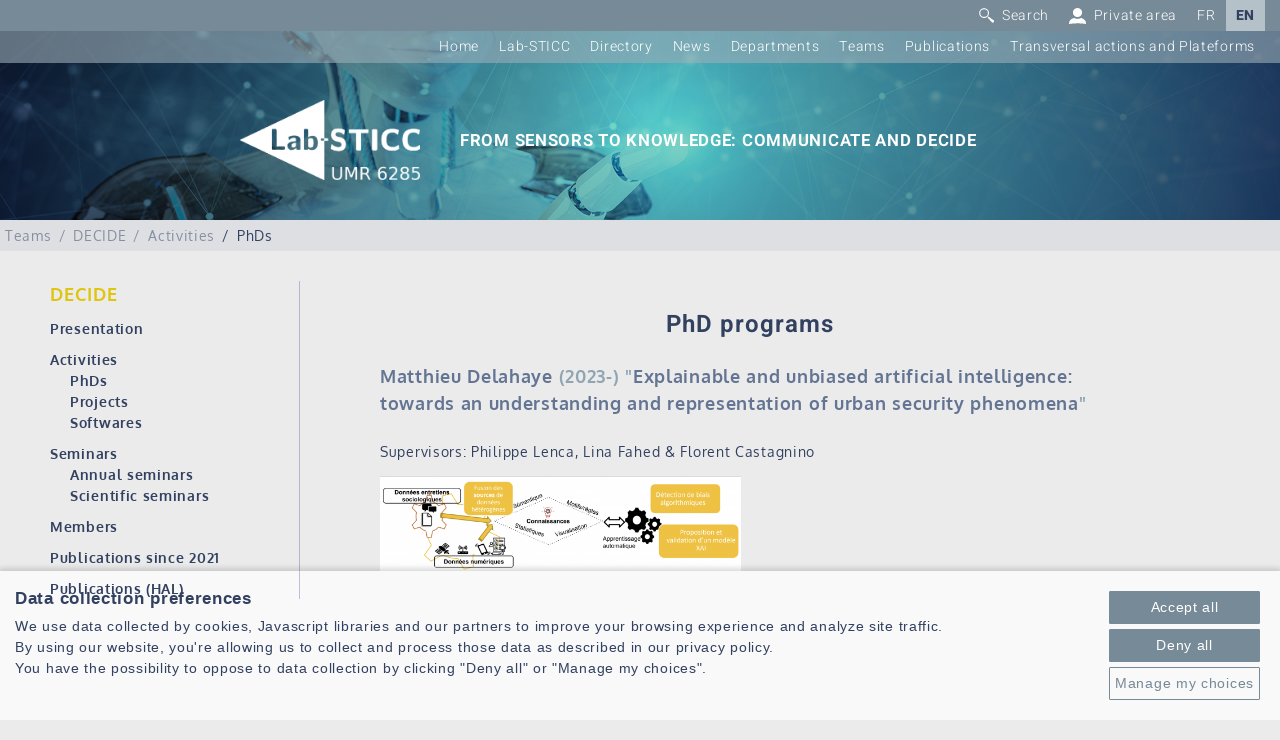

--- FILE ---
content_type: text/html; charset=UTF-8
request_url: https://labsticc.fr/en/teams/decide/activities/phds
body_size: 12978
content:



<!DOCTYPE html>
<html lang="en"><head><meta charset="UTF-8" /><meta name="viewport" content="width=device-width, initial-scale=1.0" /><title>PhDs</title><meta name="description" content=""><meta property="og:title" content="PhDs" /><meta property="og:description" content="" /><meta property="og:image" content="" /><meta property="og:locale" content="en" /><link rel="shortcut icon" href="/favicon.ico?version=78608f81" type="image/x-icon"><link rel="icon" href="/favicon.ico?version=78608f81" type="image/x-icon"><meta name="msapplication-TileColor" content="#ffffff"><meta name="theme-color" content="#ffffff"><link rel="stylesheet" href="/build/layout/labsticc/css/main.css?version=78608f81" /><script src="/build/layout/labsticc/js/main.js?version=78608f81"></script><script src="https://consent.extrazimut.net/consent.js"></script></head><body class="labsticc  Page--inner"><div class="MainContainer"><div class="MainContainer-wrapper"><div class="TopBar"><a href="#" class="TopBar-burgerButton"><div></div></a><ul class="TopBar-Shortcuts"><li><a class="Search-btn" href="#"><svg xmlns="http://www.w3.org/2000/svg" width="16.656" height="16.813" viewBox="0 0 16.656 16.813"><g id="Groupe_27" data-name="Groupe 27" transform="matrix(0.985, -0.174, 0.174, 0.985, -1806.021, 315.168)"><g id="Groupe_26" data-name="Groupe 26" transform="translate(1833 5)"><g id="Groupe_25" data-name="Groupe 25" transform="translate(0 0)"><path id="Tracé_8" data-name="Tracé 8" d="M1060.634-51.431c-.5-.6-1.626.291-1.127.893l3.266,5.435a1.408,1.408,0,0,0,.891.5,1.412,1.412,0,0,0,1.1-.311,1.418,1.418,0,0,0,.187-1.995Z" transform="translate(-1051.306 61.264)" fill="#fff"/><path id="Tracé_9" data-name="Tracé 9" d="M1044.011-76.945a5.17,5.17,0,0,0-5.843,4.392,5.169,5.169,0,0,0,4.391,5.843A5.168,5.168,0,0,0,1048.4-71.1,5.169,5.169,0,0,0,1044.011-76.945Zm3.2,5.682a3.937,3.937,0,0,1-4.491,3.363,3.938,3.938,0,0,1-3.364-4.492,3.925,3.925,0,0,1,4.493-3.346A3.92,3.92,0,0,1,1047.212-71.263Z" transform="translate(-1038.117 76.997)" fill="#fff"/></g></g></g></svg>
&nbsp;<span>Search</span></a></li><li><a href="/en/login"><svg xmlns="http://www.w3.org/2000/svg" width="15.476" height="15" viewBox="0 0 15.476 15"><g id="Groupe_24" data-name="Groupe 24" transform="translate(-1878 -33)"><g id="Groupe_23" data-name="Groupe 23" transform="translate(1878 33)"><g id="Groupe_22" data-name="Groupe 22" transform="translate(0)"><path id="Tracé_6" data-name="Tracé 6" d="M318.193-146.281a43.594,43.594,0,0,1,7.492.627c.008-.108.009-.225.009-.385-.013-2.682-1.605-4.314-4.386-5.239a8.291,8.291,0,0,1-3.352.838,8.293,8.293,0,0,1-3.352-.838c-2.781.926-4.386,2.557-4.386,5.239,0,.17.006.3.017.411A48.954,48.954,0,0,1,318.193-146.281Z" transform="translate(-310.217 160.627)" fill="#fff"/><path id="Tracé_7" data-name="Tracé 7" d="M323.9-176.361a4.24,4.24,0,0,0-4.207,4.262,4.239,4.239,0,0,0,4.207,4.261A4.24,4.24,0,0,0,328.1-172.1,4.24,4.24,0,0,0,323.9-176.361Z" transform="translate(-316.159 176.361)" fill="#fff"/></g></g></g></svg>
&nbsp;<span>Private area</span></a></li><li><a href="/fr/teams/decide/activities/phds">FR</a></li><li class="activeLocale">EN</li></ul><ul class="TopBar-Menu "><li class="first"><a href="/en/">Home</a></li><li class="dropdown"><a href="#">Lab-STICC</a><ul class=" menu_level_1 dropdown-menu"><li class="first"><a href="/en/lab-sticc/presentation">Presentation</a></li><li><a href="/en/lab-sticc/calendar">Calendar</a></li><li><a href="/en/lab-sticc/job-offers">Job offers</a></li><li><a href="/en/lab-sticc/contact-us">Contact</a></li><li><a href="/en/lab-sticc/structuration">Structuration</a></li><li class="dropdown-submenu"><a href="/en/lab-sticc/governance">Governance</a></li><li><a href="/en/lab-sticc/bretagne-oceane">Bretagne Océane</a></li><li class="last"><a href="/en/lab-sticc/parity-gender-equality">Parity - Gender equality</a></li></ul></li><li><a href="/en/directory">Directory</a></li><li><a href="/en/news">News</a></li><li class="dropdown"><a href="#">Departments</a><ul class=" menu_level_1 dropdown-menu"><li class="first dropdown-submenu"><a href="/en/departments/cyr">CyR</a></li><li class="dropdown-submenu"><a href="/en/departments/dmid">DMID</a></li><li class="dropdown-submenu"><a href="/en/departments/ia-ocean">IA &amp; Ocean</a></li><li class="dropdown-submenu"><a href="/en/departments/interaction">Interaction</a></li><li class="dropdown-submenu"><a href="/en/departments/matrf">MATRF</a></li><li class="dropdown-submenu"><a href="/en/departments/sharp">SHARP</a></li><li class="dropdown-submenu"><a href="/en/departments/shm">SHM</a></li><li class="dropdown-submenu"><a href="/en/departments/syph">SyPH</a></li><li class="last dropdown-submenu"><a href="/en/departments/t2i3">T2I3</a></li></ul></li><li><a href="/en/teams">Teams</a></li><li><a href="/en/publications" target="_blank">Publications</a></li><li class="last dropdown"><a href="/en/transversal-actions-and-plateforms">Transversal actions and Plateforms</a><ul class=" menu_level_1 dropdown-menu"><li class="first"><a href="/en/transversal-actions-and-plateforms/cyber">Cyber</a></li><li><a href="/en/transversal-actions-and-plateforms/industry-of-the-futur">Industry of the Futur</a></li><li><a href="/en/transversal-actions-and-plateforms/artificial-intelligence">Artificial Intelligence</a></li><li><a href="/en/transversal-actions-and-plateforms/space">Space</a></li><li><a href="/en/transversal-actions-and-plateforms/drones">Drones</a></li><li class="last"><a href="/en/transversal-actions-and-plateforms/techyp">Techyp</a></li></ul></li></ul><div class="Search"><div itemscope itemtype="http://schema.org/WebSite"><meta itemprop="url" content="https://labsticc.fr/en/"/><form itemprop="potentialAction" itemscope itemtype="http://schema.org/SearchAction" action="/en/search" method="get" class="navbar-form"><meta itemprop="target" content="/en/search?query={query}"/><div class="input-group Form--classic"><input type="text" itemprop="query-input" name="query" class="form-control Search-input" placeholder="" required /><div class="input-group-btn"><button class="btn btn-default" type="submit">Search</button></div></div></form></div></div></div><div class="Header"><a href="https://labsticc.fr/en"><img src="/img/labsticc_logo.png?version=78608f81" alt="Logo Lab-STICC"/></a><span>From sensors to knowledge: Communicate and decide</span></div><script>
        $(document).on('click', '.TopBar-Menu-item--anchor a', function(event){
            event.preventDefault();
            if($( $.attr(this, 'href') )) {
                $('html, body').animate({
                    scrollTop: $( $.attr(this, 'href') ).offset().top - 100
                }, 1000);
            }else{
                return true;
            }
        });

        $(window).scroll(function() {
            if(this.scrollY <= 150) {
                $('.TopBar').removeClass('TopBar--scroll');
            }else{
                $('.TopBar').addClass('TopBar--scroll');
            }
        });
    </script><div class="PageContent"><div class="Breadcrumb-container MainBody--fullWidth"><div class="MainBody MainBody--noPadding"><ul itemscope itemtype="http://schema.org/BreadcrumbList" class="Breadcrumb"><li itemprop="itemListElement" itemscope itemtype="http://schema.org/ListItem"><a itemprop="item" href="/en/teams"><span itemprop="name">Teams</span></a><meta itemprop="position" content="1" /></li><li itemprop="itemListElement" itemscope itemtype="http://schema.org/ListItem"><a itemprop="item" href="/en/teams/decide"><span itemprop="name">DECIDE</span></a><meta itemprop="position" content="2" /></li><li itemprop="itemListElement" itemscope itemtype="http://schema.org/ListItem"><a itemprop="item" href="/en/teams/decide/activities"><span itemprop="name">Activities</span></a><meta itemprop="position" content="3" /></li><li><a href="/en/teams/decide/activities/phds"><span>PhDs</span></a></li></ul></div></div><div class="MainBody--extraLarge MainBody--withSubMenu"><div class="SubMenu"><div><div class="Title--1" style="color: #dfc50d;">DECIDE</div><ul><li><a href="/en/teams/decide">
                                Presentation
                            </a></li></ul><ul class=" "><li class="current_ancestor first dropdown"><a href="/en/teams/decide/activities">Activities</a><ul class=" menu_level_1 dropdown-menu"><li class="current first"><a href="/en/teams/decide/activities/phds">PhDs</a></li><li><a href="/en/teams/decide/activities/projects">Projects</a></li><li class="last"><a href="/en/teams/decide/activities/softwares">Softwares</a></li></ul></li><li class="dropdown"><a href="/en/teams/decide/seminars">Seminars</a><ul class=" menu_level_1 dropdown-menu"><li class="first"><a href="/en/teams/decide/seminars/annual-seminars">Annual seminars</a></li><li class="last"><a href="/en/teams/decide/seminars/scientific-seminars">Scientific seminars</a></li></ul></li><li><a href="/en/teams/decide/members">Members</a></li><li class="last"><a href="/en/teams/decide/publications-since-2021">Publications since 2021</a></li></ul><ul><li><a href="https://haltools.archives-ouvertes.fr/Public/afficheRequetePubli.php?idHal=jessica-pic;nicolas-duminy;lina-fahed;elisabeth-le-saux-wiederhold;alexandru-olteanu;romain-billot;erwan-bocher;john-puentes;laurent-lecornu;christophe-osswald;sorin-moga;patrick-meyer;philippe-lenca;yannis-haralambous;reinhardt-euler;laurent-brisson;cecile-bothorel;marc-sevaux&amp;CB_auteur=oui&amp;CB_titre=oui&amp;CB_article=oui&amp;langue=Anglais&amp;tri_exp=annee_publi&amp;tri_exp2=typdoc&amp;annee_publideb=2008&amp;labos_exp=Lab-STICC&amp;tri_exp3=date_publi&amp;ordre_aff=TA&amp;Fen=Aff&amp;css=../css/VisuRubriqueEncadre.css" target="_blank" rel="noopener noreferrer">Publications (HAL)</a></li></ul></div></div><div class="MainBody-content--withSubMenu"><header><h1>PhD programs</h1></header><div class="clearfix"></div><div class="richtext"><h4><a href="https://labsticc.fr/fr/annuaire/delahaye-matthieu">Matthieu Delahaye</a> (2023-) "<a href="https://www.theses.fr/s377984">Explainable and unbiased artificial intelligence: towards an understanding and representation of urban security phenomena</a>"</h4><p>Supervisors: Philippe Lenca, Lina Fahed &amp; Florent Castagnino</p><p><figure class="Figure"style="display: block; margin-left: auto; margin-right: auto;;width:361" ><img src="/mediacenter/uploads/m/matthieu_delahaye_2023.png" alt="Matthieu delahaye 2023" class="Figure-image" width="361" height="102" /></figure></p><p style="text-align: left;">Recently, the deployment of AI models, often qualified as black boxes, in sensitive sectors such as urban security has raised the need for explanation for all the actors involved in the decision support process of these models. This PhD project is part of the initiative to improve the reflexivity that urban security actors can have on their own practice by improving their understanding of the evolution of urban security phenomena. The main objective of the research here lies in (i) detecting and correcting the biases that may arise throughout the development process of the AI model, (ii) proposing a machine learning model for detecting and predicting the evolution of these phenomena. This model needs to be interpretable and explainable using different explanation formats adapted to the context and background knowledge of the decision-maker.</p><p> </p><h4 style="text-align: left;"><a href="https://cv.hal.science/yann-jourdin">Yann Jourdin</a> (2023-) <a href="https://www.theses.fr/s373840">"Group decision-making: modeling, learning and interpretability"</a></h4><p style="text-align: left;"><figure class="media-pullLeft Figure"style="width:212" ><img src="/mediacenter/uploads/m/yann_jourdin_2023.png" alt="Yann jourdin 2023" class="Figure-image" width="212" height="157" /></figure>Supervisors: Patrick Meyer, Arwa Khannoussi et Alexandru-Liviu Olteanu</p><p style="text-align: left;">Multi-criteria decision support aims to help a decision-maker make better-informed decisions through the use of preference models. The aim of this thesis is to adapt a preference model using reference profiles (RMP) to the case where a group of decision-makers has to find a compromise. To this end, the problem is divided into three stages: the first concerns the creation of a variant of the RMP model that takes into account the complexity of interactions between decision-makers; the second focuses on the learning of this model from the decision-makers' preferences; and the last concerns the automatic generation of an interpretation of the model's final recommendation.</p><p> </p><h4><a href="https://labsticc.fr/annuaire/joseph-thompson">Joseph Thompson</a><a> (2023-) "</a><a href="https://www.theses.fr/s363907" target="_blank" rel="noopener">Integrating machine learning methods into meta-heuristics: an algorithm selection-cooperation system for solving combinatorial optimization problems</a><a>"</a></h4><p><figure class="media-pullRight Figure"><img src="/mediacenter/uploads/xl/josepth-thompson.png" alt="Josepth thompson" class="Figure-image" /></figure>Joseph Thompson is a Ph.D. student in joint supervision with Polytechnique Montréal and IMT Atlantique. The topic of his research is the incorporation of machine learning and metaheuristics to solve mixed-model assembly line balancing problems with walking workers (MMABP-W). This problem involves the planning of production lines with multiple product types, commonly found in the automotive and electronics industries. The sheer number of possible configurations of workers, equipment, and tasks make MMABP-W difficult to solve with exact methods, such as mixed integer linear programming. Joseph is working on approximative methods that can solve large problem instances with limited memory and processing.</p><p> </p><h4><a href="https://labsticc.fr/annuaire/bachelot-matthieu">Matthieu Bachelot</a><a> (2022-) "</a><a href="https://www.theses.fr/s362542" target="_blank" rel="noopener">Temporal and heterogeneous data mining for modeling and detecting misleading information</a><a>"</a></h4><p><figure class="media-pullLeft Figure"><img src="/mediacenter/uploads/xl/matthieu-balchelot-h100.png" alt="Matthieu balchelot h100" class="Figure-image" /></figure></p><p>The main objective of this research project is to identify recurring patterns related to the spread of false information. Our unique approach is based on French data, by combining different sources of information, namely online press articles and Twitter posts. The first part of the thesis focuses on the creation and validation of this dataset by conducting exhaustive statistical analyses, and comparing these results with those of the Anglo-Saxon literature. This will allow us to provide the decisive elements for Fake News detection via machine learning methods on graphs. This will make it possible to work on early detection, or even the modeling of "generic" misleading information propagation.</p><p> </p><h4><a href="https://labsticc.fr/annuaire/owein-thuillier">Owein Thuillier</a><a> (2022-) "</a><a href="https://www.theses.fr/s299409" target="_blank" rel="noopener"> Artificial intelligence for configuring multistatic sonar arrays</a><a>"</a></h4><p><figure class="media-pullLeft Figure"><img src="/mediacenter/uploads/xl/owein-thuillier.png" alt="Owein thuillier" class="Figure-image" /></figure>In the context of airborne Anti-Submarine Warfare (ASW), sonar constitutes one of the most effective means in the available arsenal for searching, tracking and detecting underwater threats. The objective of this thesis work in collaboration with Thales Defence and Mission Systems (DMS) is to optimise the spatial and temporal configuration of a sonar network in order to maximise the probability of detecting an underwater target (i.e. ideal insonification of the area). More specifically, this thesis focuses on Multistatic Sonar Networks (MSNs) made up of a set of active sonar systems, i.e. with emission and reception of an acoustic wave. Such systems may be in a monostatic and/or bistatic configuration. A sonar system is said to be monostatic when the transmitter and receiver are co-located and bistatic when they are delocalised, i.e. positioned at two distinct geographical locations and potentially on two disjoint immersion planes. Finally, the retained application concerns acoustic buoys, also known as "sonobuoys". These are deployed and parachuted from an airborne carrier such as a Maritime Patrol Aircraft (MPA), a helicopter or even a Unmanned Aerial Vehicle (UAV) over the Area of Interest (AoI). Upon impact with the water surface, they submerge to a predetermined depth and begin their life cycle for a given time period (transmission/reception and UHF/VHF communication with the aircraft). Furthermore, they can be transmitter-only (Tx), receiver-only (Rx) or transmitter-receiver (TxRx).</p><p> </p><h4><a href="https://labsticc.fr/annuaire/herdianto-bachtiar">Bachtiar Herdianto</a> (2022-) "<a href="https://www.theses.fr/s363689" target="_blank" rel="noopener">Machine learning And Matheuristics algorithms for Urban Transportation</a>"</h4><p><figure class="media-pullRight Figure"><img src="/mediacenter/uploads/xl/bachthiar-herdianto.png" alt="Bachthiar herdianto" class="Figure-image" /></figure>In recent days, the usage of learning algorithm to improve optimization methods have become increasingly interesting. For example, the Vehicle Routing Problem (VRP) that logistic companies might face daily. The main problem is arising whenever the delivery routes could not be optimal, which causes an increase in delivery costs. To reduce these costs, we need optimize the delivery route. However, most optimization algorithm still solves the problem from scratch, even for the same problem type, and nothing useful is extracted from prior solutions. Meanwhile, the historical data could be useful to gain solutions efficiently and effectively. In term of optimization algorithm, the use of artificial intelligence (AI) for solving VRP promise to learn from past solutions or in real-time and then to guide the algorithm to solve the problem. Moreover, the optimization algorithm could learn from its own decisions and adjust its behaviour accordingly to gain better result. Therefore, the objective of this research is divided into two goals: (1) to get an understanding of the connection between the quality of the solutions, their features, and the associated problem instances, and (2) to develop an efficient learning process consolidated with a powerful optimization algorithm to solve the problems quickly and effectively.</p><p> </p><h4><a href="https://labsticc.fr/annuaire/rodrigue-dubon">Dubon Rodrigue</a> (2022-) "<a href="https://www.theses.fr/s363889" target="_blank" rel="noopener">Simplifying energy network architecture by aggregating AI-based nodes</a>"</h4><p><figure class="media-pullLeft Figure"><img src="/mediacenter/uploads/xl/dubon-rodrigue-h100.png" alt="Dubon rodrigue h100" class="Figure-image" /></figure></p><p>The district heating network (DHN) facilitates the integration of renewable heat producers and enables efficient energy transport with an optimal control. To take advantage of these advantages, it is necessary to optimize and simulate the network, which is computationally expensive. Dubon joined the Lab-STICC DECIDE team in October 2022 and is also affiliated to the GEPEA OSE team. From the formulation of the DHN as a connected graph, in his thesis, Dubon studies a new method to reduce this simulation cost by aggregating similar consumer nodes using the latest artificial intelligence architectures. His objective is to develop two complementary models: an unsupervised model to identify similar consumer nodes and a time-dependent supervised model to learn the physical dynamics of these consumer nodes.</p><p> </p><h4><a href="https://labsticc.fr/annuaire/alincourt-erwan">Erwan Alincourt</a> (2022-) "<a href="https://www.theses.fr/s363885" target="_blank" rel="noopener">Mapping, anomaly detection and reaction to detection on Industrial Systems: application to military and civil ships</a>"</h4><p><!-- <p style="float: left;"><figure class="Figure"><img src="/mediacenter/uploads/xl/dubon-rodrigue-h100.png" alt="Dubon rodrigue h100" class="Figure-image" /></figure></p> --></p><p>Supervisors : Yvon Kermarrec, Philippe Lenca, CC Xavier.</p><p>Modern boats are much more efficient than their 19th or 20th century ancestors. As with factories, these improvements have been made possible by the extensive automation of systems. These systems, which are hybrids of computer and mechanical systems, are known as cyber-physical systems. PLCs (ICS / SCADA) that control machines and navigation systems such as AIS are just a few examples of these CPS. Like all computer systems, they are vulnerable to cyber attacks, but a malfunction on these systems can lead to disaster in the real world. Moreover, it is very difficult to modify these systems to make them "cyber by design". That's why it's so important to be able to detect the occurrence of a cyber attack on these systems at an early stage. There are several ways of doing this, including signature databases, expert rules and AI. The research questions identified at this stage are as follows: What role can AI play in detecting attacks on physical cyber systems on ships? How can we evaluate the performance of a cyber attack detection algorithm in a maritime CPS context? How can the decision-maker choose the most efficient algorithm or combination of algorithms in this context?</p><p> </p><h4><a href="https://cv.hal.science/julien-mercier">Julien Mercier</a> (2020-2024) <a href="https://www.theses.fr/s266343">"Benefits and limits of geolocalized augmented reality for learning about biodiversity"</a></h4><p>Supervisors: Erwan Bocher, Olivier Ertz</p><p><figure class="media-pullRight Figure"style="width:260" ><img src="/mediacenter/uploads/m/biodivar_20231107_a_julien_mercier_2020.jpeg" alt="BiodivAR 20231107 A julien mercier 2020" class="Figure-image" width="260" height="162" /></figure>In the rapidly accelerating context of digital technology implementation in schools, it is important to ensure with scientific data that the use of these technologies is beneficial to learners and pursues learning objectives set out in advance. In the context of biodiversity education, these objectives may include the acquisition of theoretical knowledge, but also the understanding of complex concepts or the development of attitudes favorable to nature protection. As part of this applied research project, we are attempting to answer the question of whether location-based augmented reality is of particular interest for teaching biodiversity in context. The main objectives are to: i) Using a human-centered approach, design and develop a web platform for the creation of augmented reality learning environments based on geolocated points of interest; ii) Evaluate the usability of the augmented reality interface by comparing different geolocation methods, but also by developing mobile eye tracking data analysis methods to quantify participants’ interaction with the screen; iii) Evaluate the benefits and limitations of augmented reality in the context of an outdoor biodiversity learning activity with 12-15 year-old students, by comparing its use with a non-digital modality. This latest interdisciplinary study is being conducted in collaboration with a doctoral student in educational science. Thanks to data collected from over 270 participants, the thesis project ambitions to contribute to the current debate on the place of mobile technologies in education.</p><p> </p><h4><a href="https://labsticc.fr/annuaire/mallegol-antoine">Antoine Mallégol</a> (2020-2023) "<a href="https://www.theses.fr/s303029">Multi-objective optimization of coupled energy systems</a>"</h4><p><figure class="media-pullRight Figure"><img src="/mediacenter/uploads/xl/antoine-mallegol-h100.png" alt="" class="Figure-image" /></figure></p><p>The objective of Antoine Mallégol's thesis work is to propose an optimization method for a coupled energy system, composed of an electrical network and a heat network that can interact with each other. The main challenge of this work is to solve a complex model with a long time horizon. Different modeling and optimization methods are proposed: mixed integer linear programming, heuristics, and metaheuristics. A multi-objective approach allows to improve the costs and the environmental impact of the system.</p><p> </p><h4><a href="https://labsticc.fr/annuaire/gonsalves-fred">Fred Gonsalves</a> (2020-2023) "<a href="https://www.theses.fr/s363872" target="_blank" rel="noopener">Data mining and decision support for short-term monitoring and forecasting of a cruise ship's energy efficiency</a>"</h4><p><figure class="media-pullLeft Figure"><img src="/mediacenter/uploads/xl/fred-gonsalves-h1001.png" alt="Fred gonsalves h100" class="Figure-image" /></figure></p><p>Incorporated into the DECIDE team at LabSTICC since 2020 and the ECORIZON team at Chantiers de l'Atlantique since 2019, Fred is conducting a thesis focused on reducing energy consumption and the environmental footprint of cruise ships. The scientific challenges of his work include integrating data from various sources (sensors, weather archives, supplier data, etc.), applying machine learning techniques, modeling the systems and subsystems that make up the ship, and developing decision-support tools, from design to operation. His work is carried out under a CIFRE thesis, in partnership with IMT Atlantique and Chantiers de l'Atlantique.</p><p> </p><h4><a href="https://labsticc.fr/annuaire/perrachon-quentin">Quentin Perrachon</a> (2020-) "<a href="https://www.theses.fr/s247554" target="_blank" rel="noopener">Intelligent scheduling for the industry of the future</a>"</h4><p>Quentin Perrachon is an industrial PhD student as part of a collaboration between the DECIDE team at Lab-STICC at the University of South Brittany and the company Herakles based in Vannes. Herakles develops and distributes an ERP software and wishes to offer an additional tool to provide solutions to scheduling problems for small to medium-sized manufacturing workshops. A generic modeling approach is proposed to solve problems for a wide variety of industries, this modeling is based on the flexible job shop scheduling problem with the addition of several industrial constraints, such as resource unavailability or the potentially partial necessity of resources for certain operations. The goal is to maintain just one model and tool capable of meeting the demands of different industries. Originating from operations research, exact and metaheuristic approaches based on neighborhood techniques are explored and proposed to solve this problem.</p><p> </p><h4><a href="http://knowdive.disi.unitn.it/hadi-mahmoud-yousef-khalilia/">Hadi M. Y. Khalilia</a> (2019-) “Generating Diversity-Aware Multilingual Lexical-Semantic Resources”</h4><p><figure class="media-pullRight Figure"style="width:204" ><img src="/mediacenter/uploads/m/hadi_thesis_image_2019.png" alt="Hadi thesis image 2019" class="Figure-image" width="204" height="210" /></figure>Supervisors: Fausto Giunchiglia (University of Trento), Gábor Bella (IMT Atlantique)</p><p>Languages are known to describe the world in diverse ways. While linguists have for long studied phenomena related to lexical diversity, such results are almost never used in computational applications. The goal of the PhD thesis is to explore phenomena of lexical diversity across languages and to propose methodologies for a systematic, large-scale creation of diversity-related computational language resources. The methodologies are of a hybrid nature, involving the reuse of existing results from linguistics, automated algorithms, as well as contributions from native speakers. For this reason, while the thesis is mainly situated in the field of computer science, it is interdisciplinary with elements from linguistics, citizen science, and artificial intelligence.</p><p> </p><h4><a href="https://www.idref.fr/263752836">Kobina Piriziwè</a> (2019-2022) <a href="https://theses.hal.science/tel-03766450v1/document">"New 3D collaborative graph visualizations for intra and inter communities'relationships exploration"</a></h4><p><figure class="media-pullLeft Figure"style="width:195" ><img src="/mediacenter/uploads/m/fig_torus_uniform_projected_kobina.png" alt="Fig torus uniform projected Kobina" class="Figure-image" width="195" height="171" /></figure>Supervisors: Thierry Duval, Laurent Brisson</p><p>The aim of this thesis was to study the contributions of immersive 3D visualization compared to classical 2D visualization in order to improve the exploration and analysis of intra-community and inter-community relationships represented as graphs. After an analysis of the state of the art on graph theory and its applications to social network analysis and on graph visualization methods, we proposed two graph visualization approaches: an exocentric visualization, which allows a user to manipulate a graph as an object, to intuitively visualize the centrality of the nodes and an egocentric visualization, especially adapted to the exploration of a graph in an immersive environment, where our mechanism of retraction of the graph display space allows a user to have an overall view of the graph while remaining in egocentric mode. The applications of this work are both civilian and military..</p><p> </p><h4>Mohadese Basirati (2019-2022) <a href="https://www.theses.fr/2022IMTA0329">"Zoning management in marine spatial planning : multi-objective optimization and agent-based conflict resolution"</a></h4><p><figure class="media-pullRight Figure"style="width:287" ><img src="/mediacenter/uploads/m/mohadese_2022.jpeg" alt="Mohadese 2022" class="Figure-image" width="287" height="171" /></figure>Direction : Romain Billot, Patrick Meyer</p><p>The challenge of this thesis is to develop a spatial decision support system to locate and allocate areas of marine space to multiple stakeholders, despite potentially conflicting initial objectives and constraints. To answer this question, in this thesis we focus on three different requirements as follows: 1) Model the problem in a realistic GIS framework and formulate a mathematical model to solve it, 2) Be able to propose solutions for large-scale problems, 3) Develop a decision-making process that helps multiple stakeholders resolve possible conflicts by reaching a compromise. In line with these objectives, this thesis proposes a multi-objective multi-agent system (MOMAS) that simulates the multi-level decision-making processes involved in managing the spatial zoning of marine uses, with three main contributions: 1) Multi-objective integer linear programming (MOILP), 2) Multi-objective evolutionary algorithms (MOEA), 3) Cooperative decision processes with multi-agent systems (MAS) and heuristic methods. This thesis proposes a formal and executable approach to address the problem of space zoning management with multiple objectives and actors. In the event of conflict, different cooperation scenarios are compared and ranked. Experimental results on synthetic datasets highlight the fact that good compromises can be reached when actors agree to cooperate. The proposed work paves the way for future on-line decision support tools applied to real cases.</p><p> </p><h4> <br />Maryam Karimi-Mamaghan (2019-2022) <a href="https://www.theses.fr/2022IMTA0297">"Hybridizing metaheuristics with machine learning for combinatorial optimization : a taxonomy and learning to select operators"</a></h4><p><a href="https://ars.els-cdn.com/content/image/1-s2.0-S0377221721003623-gr1_lrg.jpg" target="_blank" rel="noopener"><figure class="media-pullLeft Figure"style="width:345" ><img src="/mediacenter/uploads/m/maryam_2022.jpeg" alt="Maryam 2022" class="Figure-image" width="345" height="184" /></figure></a>Direction : Patrick Meyer, encadrement Bastien Pasdeloup, Mehrdad Mohammadi</p><p>This thesis integrates machine learning techniques into meta-heuristics to solve combinatorial optimization problems. This integration will guide meta-heuristics towards making better decisions and consequently making meta-heuristics more efficient. This thesis, first of all, provides a comprehensive but technical review of the literature and proposes a unified taxonomy on the different ways of integration. For each type of integration, a full analysis and discussion is provided of the technical details, including challenges, advantages, disadvantages and prospects. We then focus on a particular integration and address the problem of adaptive operator selection in meta-heuristics using reinforcement learning techniques. More specifically, we propose a general framework that integrates the Q-learning algorithm into the iterated local search algorithm in order to adaptively select the most appropriate search operators at each stage of the search process based on their performance history. The proposed framework is applied to two combinatorial optimization problems, the traveling salesman problem and the permutation flowshop scheduling problem. In both applications, the proposed framework performs better in terms of solution quality and convergence rate than a random selection of operators. Furthermore, we observe that the proposed framework shows state-of-the-art behavior when solving the permutation flowshop scheduling problem.</p><p> </p><h4>Mounir Haddad (2018-2022) "<a href="https://www.theses.fr/2022IMTA0289">Embedding temporal graphs: temporalization of static methods and alignment</a>".</h4><p><figure class="media-pullRight Figure"style="width:289" ><img src="/mediacenter/uploads/m/mounir_haddad_2018_2022.png" alt="Mounir haddad 2018 2022" class="Figure-image" width="289" height="165" /></figure>Co-directed with Philippe Lenca, Cécile Bothorel at IMT Atlantique and Dominique Bedart, representing of the company DSI Global Services. Representation learning is the pre-processing of data to model them as vectors in a low-dimensional latent space. This thesis focused on the case of embedding temporal graphs. A first axis consisted in the design of temporal embedding methods: first, an "exhaustive" method, then another method coupling the notion of random walks to a temporal smoothing mechanism between consecutive embedding vectors. In addition, we designed a "task-specific" variant that partially uses input node labels to improve classification tasks. In the second part of the thesis, we designed a generic "temporalization" approach for a class of static embedding methods (autoencoders), significantly improving the performance of time-sensitive inference tasks. Finally, the last axis was devoted to the study of the temporal alignment of embeddings, i.e. the potential mismatches between the embedding spaces of different time steps, and its impact on the consistency of learned latent representations.</p><p> </p></div></div></div><script>
                var element = $('.SubMenu > div'),
                    originalY = element.offset().top;

                // Space between element and top of screen (when scrolling)
                var topMargin = 100;

                // Should probably be set in CSS; but here just for emphasis
                element.css('position', 'relative');
                // element.css('height', ($(window).height()-50)+'px');
                element.css('z-index', '9');

                $(window).on('scroll', function(event) {
                    var scrollTop = $(window).scrollTop();
                    element.stop(false, false).animate({
                        top: scrollTop < originalY
                            ? 0
                            : scrollTop - originalY + topMargin
                    }, 300);
                });
            </script><div class="Body-background Body-background--1"></div><div class="Body-background Body-background--2"></div></div><footer class="Footer"><div class="MainBody MainBody--noPadding Footer-content"><div class="Footer-logo"><img src="/img/labsticc_logo.png?version=78608f81" alt="Lab-STICC"/></div><div class="Footer-text "><div class="richtext"><p><strong>Laboratoire des Sciences et Techniques de l'information de la Communication et de la Connaissance</strong></p><p><strong>CNRS, UMR 6285</strong></p><p>Technopole Brest-Iroise - CS 83818<br />29238 Brest Cedex 3 - France</p></div></div><div class=""><ul class="Footer-Menu "><li class="first"><a href="/en/presentation">Presentation</a></li><li class="last"><a href="/en/private-area">Private area</a></li></ul></div></div><div class="Footer-Azimut"><a href="/en/mentions-legales">Legal notice</a> | <a href="#" onclick="azimutConsentManager.openSettings()">Cookie management</a> | &copy; Azimut - Créateur de solutions numériques, <a href="https://www.azimut.net" target="_blank" rel="noopener noreferrer">www.azimut.net</a></div></footer><script src="/build/layout/labsticc/js/site.js?version=78608f81"></script><script>
        $(document).ready(function() {
            (function($) {
                $(".header-icon").click(function(e) {
                    e.preventDefault();
                    $("body").toggleClass("with-sidebar");
                });

                $(".overlay").click(function(e) {
                    $("body").removeClass("with-sidebar");
                });

                $(".SubMenu .Title--1").click(function (e){
                    console.log('test');
                   $('.SubMenu').toggleClass('open');
                });
            })(jQuery);
        });

        azimutConsentManager.create({
            consent: {
                required: {},
                gtag: {measurementId: 'G-CEZSNJFR1W'}
            }
        });

    </script><div class="overlay"></div></div></div><script>
        $(document).ready(function() {
            (function($) {
                $(".TopBar-burgerButton").click(function(e) {
                    e.preventDefault();
                    $("body").toggleClass("with-sidebar");
                });

                $(".overlay").click(function() {
                    $("body").removeClass("with-sidebar");
                });

                $( window ).resize(function() {
                    $("body").removeClass("with-sidebar");
                });
            })(jQuery);
        });
    </script></body></html>

--- FILE ---
content_type: text/css
request_url: https://labsticc.fr/build/layout/labsticc/css/main.css?version=78608f81
body_size: 30570
content:
/**
 * @author: Yoann Le Crom <yoann.lecrom@azimut.net>
 * date:   2014-06-17 10:25:24
 * last modified by:   Yoann Le Crom
 * last modified date: 2014-06-17 14:43:13
 ******************************************************************************
 *
 * CSS classes for Glyphicons pro, with bootstrap3-like naming.
 * Usage example : <span class="glyphicon glyphicon-pro glyphicon-pro-leaf"></span>.
 *
 */

 @font-face {
  font-family: 'Glyphicons';

  src: url('../../../assets/glyphicons-regular.eot');
  src: url('../../../assets/glyphicons-regular.eot') format('embedded-opentype'), url('../../../assets/glyphicons-regular.woff2') format('woff2'), url('../../../assets/glyphicons-regular.woff') format('woff'), url('../../../assets/glyphicons-regular.ttf') format('truetype'), url('../../../assets/glyphicons-regular.svg') format('svg');
}
.glyphicon-pro {
  font-family: 'Glyphicons' !important;
}

.glyphicon-pro-glass:before {
    content: "\E001";
}

.glyphicon-pro-leaf:before {
    content: "\E002";
}

.glyphicon-pro-dog:before {
    content: "\E003";
}

.glyphicon-pro-user:before {
    content: "\E004";
}

.glyphicon-pro-girl:before {
    content: "\E005";
}

.glyphicon-pro-car:before {
    content: "\E006";
}

.glyphicon-pro-user-add:before {
    content: "\E007";
}

.glyphicon-pro-user-remove:before {
    content: "\E008";
}

.glyphicon-pro-film:before {
    content: "\E009";
}

.glyphicon-pro-magic:before {
    content: "\E010";
}

.glyphicon-pro-envelope:before {
    content: "\E011";
}

.glyphicon-pro-camera:before {
    content: "\E012";
}

.glyphicon-pro-heart:before {
    content: "\E013";
}

.glyphicon-pro-beach-umbrella:before {
    content: "\E014";
}

.glyphicon-pro-train:before {
    content: "\E015";
}

.glyphicon-pro-print:before {
    content: "\E016";
}

.glyphicon-pro-bin:before {
    content: "\E017";
}

.glyphicon-pro-music:before {
    content: "\E018";
}

.glyphicon-pro-music-alt:before {
    content: "\E019";
}

.glyphicon-pro-heart-empty:before {
    content: "\E020";
}

.glyphicon-pro-home:before {
    content: "\E021";
}

.glyphicon-pro-snowflake:before {
    content: "\E022";
}

.glyphicon-pro-fire:before {
    content: "\E023";
}

.glyphicon-pro-magnet:before {
    content: "\E024";
}

.glyphicon-pro-parents:before {
    content: "\E025";
}

.glyphicon-pro-binoculars:before {
    content: "\E026";
}

.glyphicon-pro-road:before {
    content: "\E027";
}

.glyphicon-pro-search:before {
    content: "\E028";
}

.glyphicon-pro-cars:before {
    content: "\E029";
}

.glyphicon-pro-notes-2:before {
    content: "\E030";
}

.glyphicon-pro-pencil:before {
    content: "\E031";
}

.glyphicon-pro-bus:before {
    content: "\E032";
}

.glyphicon-pro-wifi-alt:before {
    content: "\E033";
}

.glyphicon-pro-luggage:before {
    content: "\E034";
}

.glyphicon-pro-old-man:before {
    content: "\E035";
}

.glyphicon-pro-woman:before {
    content: "\E036";
}

.glyphicon-pro-file:before {
    content: "\E037";
}

.glyphicon-pro-coins:before {
    content: "\E038";
}

.glyphicon-pro-plane:before {
    content: "\E039";
}

.glyphicon-pro-notes:before {
    content: "\E040";
}

.glyphicon-pro-stats:before {
    content: "\E041";
}

.glyphicon-pro-charts:before {
    content: "\E042";
}

.glyphicon-pro-pie-chart:before {
    content: "\E043";
}

.glyphicon-pro-group:before {
    content: "\E044";
}

.glyphicon-pro-keys:before {
    content: "\E045";
}

.glyphicon-pro-calendar:before {
    content: "\E046";
}

.glyphicon-pro-router:before {
    content: "\E047";
}

.glyphicon-pro-camera-small:before {
    content: "\E048";
}

.glyphicon-pro-star-empty:before {
    content: "\E049";
}

.glyphicon-pro-star:before {
    content: "\E050";
}

.glyphicon-pro-link:before {
    content: "\E051";
}

.glyphicon-pro-eye-open:before {
    content: "\E052";
}

.glyphicon-pro-eye-close:before {
    content: "\E053";
}

.glyphicon-pro-alarm:before {
    content: "\E054";
}

.glyphicon-pro-clock:before {
    content: "\E055";
}

.glyphicon-pro-stopwatch:before {
    content: "\E056";
}

.glyphicon-pro-projector:before {
    content: "\E057";
}

.glyphicon-pro-history:before {
    content: "\E058";
}

.glyphicon-pro-truck:before {
    content: "\E059";
}

.glyphicon-pro-cargo:before {
    content: "\E060";
}

.glyphicon-pro-compass:before {
    content: "\E061";
}

.glyphicon-pro-keynote:before {
    content: "\E062";
}

.glyphicon-pro-paperclip:before {
    content: "\E063";
}

.glyphicon-pro-power:before {
    content: "\E064";
}

.glyphicon-pro-lightbulb:before {
    content: "\E065";
}

.glyphicon-pro-tag:before {
    content: "\E066";
}

.glyphicon-pro-tags:before {
    content: "\E067";
}

.glyphicon-pro-cleaning:before {
    content: "\E068";
}

.glyphicon-pro-ruler:before {
    content: "\E069";
}

.glyphicon-pro-gift:before {
    content: "\E070";
}

.glyphicon-pro-umbrella:before {
    content: "\E071";
}

.glyphicon-pro-book:before {
    content: "\E072";
}

.glyphicon-pro-bookmark:before {
    content: "\E073";
}

.glyphicon-pro-wifi:before {
    content: "\E074";
}

.glyphicon-pro-cup:before {
    content: "\E075";
}

.glyphicon-pro-stroller:before {
    content: "\E076";
}

.glyphicon-pro-headphones:before {
    content: "\E077";
}

.glyphicon-pro-headset:before {
    content: "\E078";
}

.glyphicon-pro-warning-sign:before {
    content: "\E079";
}

.glyphicon-pro-signal:before {
    content: "\E080";
}

.glyphicon-pro-retweet:before {
    content: "\E081";
}

.glyphicon-pro-refresh:before {
    content: "\E082";
}

.glyphicon-pro-roundabout:before {
    content: "\E083";
}

.glyphicon-pro-random:before {
    content: "\E084";
}

.glyphicon-pro-heat:before {
    content: "\E085";
}

.glyphicon-pro-repeat:before {
    content: "\E086";
}

.glyphicon-pro-display:before {
    content: "\E087";
}

.glyphicon-pro-log-book:before {
    content: "\E088";
}

.glyphicon-pro-address-book:before {
    content: "\E089";
}

.glyphicon-pro-building:before {
    content: "\E090";
}

.glyphicon-pro-eyedropper:before {
    content: "\E091";
}

.glyphicon-pro-adjust:before {
    content: "\E092";
}

.glyphicon-pro-tint:before {
    content: "\E093";
}

.glyphicon-pro-crop:before {
    content: "\E094";
}

.glyphicon-pro-vector-path-square:before {
    content: "\E095";
}

.glyphicon-pro-vector-path-circle:before {
    content: "\E096";
}

.glyphicon-pro-vector-path-polygon:before {
    content: "\E097";
}

.glyphicon-pro-vector-path-line:before {
    content: "\E098";
}

.glyphicon-pro-vector-path-curve:before {
    content: "\E099";
}

.glyphicon-pro-vector-path-all:before {
    content: "\E100";
}

.glyphicon-pro-font:before {
    content: "\E101";
}

.glyphicon-pro-italic:before {
    content: "\E102";
}

.glyphicon-pro-bold:before {
    content: "\E103";
}

.glyphicon-pro-text-underline:before {
    content: "\E104";
}

.glyphicon-pro-text-strike:before {
    content: "\E105";
}

.glyphicon-pro-text-height:before {
    content: "\E106";
}

.glyphicon-pro-text-width:before {
    content: "\E107";
}

.glyphicon-pro-text-resize:before {
    content: "\E108";
}

.glyphicon-pro-left-indent:before {
    content: "\E109";
}

.glyphicon-pro-right-indent:before {
    content: "\E110";
}

.glyphicon-pro-align-left:before {
    content: "\E111";
}

.glyphicon-pro-align-center:before {
    content: "\E112";
}

.glyphicon-pro-align-right:before {
    content: "\E113";
}

.glyphicon-pro-justify:before {
    content: "\E114";
}

.glyphicon-pro-list:before {
    content: "\E115";
}

.glyphicon-pro-text-smaller:before {
    content: "\E116";
}

.glyphicon-pro-text-bigger:before {
    content: "\E117";
}

.glyphicon-pro-embed:before {
    content: "\E118";
}

.glyphicon-pro-embed-close:before {
    content: "\E119";
}

.glyphicon-pro-table:before {
    content: "\E120";
}

.glyphicon-pro-message-full:before {
    content: "\E121";
}

.glyphicon-pro-message-empty:before {
    content: "\E122";
}

.glyphicon-pro-message-in:before {
    content: "\E123";
}

.glyphicon-pro-message-out:before {
    content: "\E124";
}

.glyphicon-pro-message-plus:before {
    content: "\E125";
}

.glyphicon-pro-message-minus:before {
    content: "\E126";
}

.glyphicon-pro-message-ban:before {
    content: "\E127";
}

.glyphicon-pro-message-flag:before {
    content: "\E128";
}

.glyphicon-pro-message-lock:before {
    content: "\E129";
}

.glyphicon-pro-message-new:before {
    content: "\E130";
}

.glyphicon-pro-inbox:before {
    content: "\E131";
}

.glyphicon-pro-inbox-plus:before {
    content: "\E132";
}

.glyphicon-pro-inbox-minus:before {
    content: "\E133";
}

.glyphicon-pro-inbox-lock:before {
    content: "\E134";
}

.glyphicon-pro-inbox-in:before {
    content: "\E135";
}

.glyphicon-pro-inbox-out:before {
    content: "\E136";
}

.glyphicon-pro-cogwheel:before {
    content: "\E137";
}

.glyphicon-pro-cogwheels:before {
    content: "\E138";
}

.glyphicon-pro-picture:before {
    content: "\E139";
}

.glyphicon-pro-adjust-alt:before {
    content: "\E140";
}

.glyphicon-pro-database-lock:before {
    content: "\E141";
}

.glyphicon-pro-database-plus:before {
    content: "\E142";
}

.glyphicon-pro-database-minus:before {
    content: "\E143";
}

.glyphicon-pro-database-ban:before {
    content: "\E144";
}

.glyphicon-pro-folder-open:before {
    content: "\E145";
}

.glyphicon-pro-folder-plus:before {
    content: "\E146";
}

.glyphicon-pro-folder-minus:before {
    content: "\E147";
}

.glyphicon-pro-folder-lock:before {
    content: "\E148";
}

.glyphicon-pro-folder-flag:before {
    content: "\E149";
}

.glyphicon-pro-folder-new:before {
    content: "\E150";
}

.glyphicon-pro-edit:before {
    content: "\E151";
}

.glyphicon-pro-new-window:before {
    content: "\E152";
}

.glyphicon-pro-check:before {
    content: "\E153";
}

.glyphicon-pro-unchecked:before {
    content: "\E154";
}

.glyphicon-pro-more-windows:before {
    content: "\E155";
}

.glyphicon-pro-show-big-thumbnails:before {
    content: "\E156";
}

.glyphicon-pro-show-thumbnails:before {
    content: "\E157";
}

.glyphicon-pro-show-thumbnails-with-lines:before {
    content: "\E158";
}

.glyphicon-pro-show-lines:before {
    content: "\E159";
}

.glyphicon-pro-playlist:before {
    content: "\E160";
}

.glyphicon-pro-imac:before {
    content: "\E161";
}

.glyphicon-pro-macbook:before {
    content: "\E162";
}

.glyphicon-pro-ipad:before {
    content: "\E163";
}

.glyphicon-pro-iphone:before {
    content: "\E164";
}

.glyphicon-pro-iphone-transfer:before {
    content: "\E165";
}

.glyphicon-pro-iphone-exchange:before {
    content: "\E166";
}

.glyphicon-pro-ipod:before {
    content: "\E167";
}

.glyphicon-pro-ipod-shuffle:before {
    content: "\E168";
}

.glyphicon-pro-ear-plugs:before {
    content: "\E169";
}

.glyphicon-pro-record:before {
    content: "\E170";
}

.glyphicon-pro-step-backward:before {
    content: "\E171";
}

.glyphicon-pro-fast-backward:before {
    content: "\E172";
}

.glyphicon-pro-rewind:before {
    content: "\E173";
}

.glyphicon-pro-play:before {
    content: "\E174";
}

.glyphicon-pro-pause:before {
    content: "\E175";
}

.glyphicon-pro-stop:before {
    content: "\E176";
}

.glyphicon-pro-forward:before {
    content: "\E177";
}

.glyphicon-pro-fast-forward:before {
    content: "\E178";
}

.glyphicon-pro-step-forward:before {
    content: "\E179";
}

.glyphicon-pro-eject:before {
    content: "\E180";
}

.glyphicon-pro-facetime-video:before {
    content: "\E181";
}

.glyphicon-pro-download-alt:before {
    content: "\E182";
}

.glyphicon-pro-mute:before {
    content: "\E183";
}

.glyphicon-pro-volume-down:before {
    content: "\E184";
}

.glyphicon-pro-volume-up:before {
    content: "\E185";
}

.glyphicon-pro-screenshot:before {
    content: "\E186";
}

.glyphicon-pro-move:before {
    content: "\E187";
}

.glyphicon-pro-more:before {
    content: "\E188";
}

.glyphicon-pro-brightness-reduce:before {
    content: "\E189";
}

.glyphicon-pro-brightness-increase:before {
    content: "\E190";
}

.glyphicon-pro-plus-sign:before {
    content: "\E191";
}

.glyphicon-pro-minus-sign:before {
    content: "\E192";
}

.glyphicon-pro-remove-sign:before {
    content: "\E193";
}

.glyphicon-pro-ok-sign:before {
    content: "\E194";
}

.glyphicon-pro-question-sign:before {
    content: "\E195";
}

.glyphicon-pro-info-sign:before {
    content: "\E196";
}

.glyphicon-pro-exclamation-sign:before {
    content: "\E197";
}

.glyphicon-pro-remove-circle:before {
    content: "\E198";
}

.glyphicon-pro-ok-circle:before {
    content: "\E199";
}

.glyphicon-pro-ban-circle:before {
    content: "\E200";
}

.glyphicon-pro-download:before {
    content: "\E201";
}

.glyphicon-pro-upload:before {
    content: "\E202";
}

.glyphicon-pro-shopping-cart:before {
    content: "\E203";
}

.glyphicon-pro-lock:before {
    content: "\E204";
}

.glyphicon-pro-unlock:before {
    content: "\E205";
}

.glyphicon-pro-electricity:before {
    content: "\E206";
}

.glyphicon-pro-ok:before {
    content: "\E207";
}

.glyphicon-pro-remove:before {
    content: "\E208";
}

.glyphicon-pro-cart-in:before {
    content: "\E209";
}

.glyphicon-pro-cart-out:before {
    content: "\E210";
}

.glyphicon-pro-arrow-left:before {
    content: "\E211";
}

.glyphicon-pro-arrow-right:before {
    content: "\E212";
}

.glyphicon-pro-arrow-down:before {
    content: "\E213";
}

.glyphicon-pro-arrow-up:before {
    content: "\E214";
}

.glyphicon-pro-resize-small:before {
    content: "\E215";
}

.glyphicon-pro-resize-full:before {
    content: "\E216";
}

.glyphicon-pro-circle-arrow-left:before {
    content: "\E217";
}

.glyphicon-pro-circle-arrow-right:before {
    content: "\E218";
}

.glyphicon-pro-circle-arrow-top:before {
    content: "\E219";
}

.glyphicon-pro-circle-arrow-down:before {
    content: "\E220";
}

.glyphicon-pro-play-button:before {
    content: "\E221";
}

.glyphicon-pro-unshare:before {
    content: "\E222";
}

.glyphicon-pro-share:before {
    content: "\E223";
}

.glyphicon-pro-chevron-right:before {
    content: "\E224";
}

.glyphicon-pro-chevron-left:before {
    content: "\E225";
}

.glyphicon-pro-bluetooth:before {
    content: "\E226";
}

.glyphicon-pro-euro:before {
    content: "\E227";
}

.glyphicon-pro-usd:before {
    content: "\E228";
}

.glyphicon-pro-gbp:before {
    content: "\E229";
}

.glyphicon-pro-retweet-2:before {
    content: "\E230";
}

.glyphicon-pro-moon:before {
    content: "\E231";
}

.glyphicon-pro-sun:before {
    content: "\E232";
}

.glyphicon-pro-cloud:before {
    content: "\E233";
}

.glyphicon-pro-direction:before {
    content: "\E234";
}

.glyphicon-pro-brush:before {
    content: "\E235";
}

.glyphicon-pro-pen:before {
    content: "\E236";
}

.glyphicon-pro-zoom-in:before {
    content: "\E237";
}

.glyphicon-pro-zoom-out:before {
    content: "\E238";
}

.glyphicon-pro-pin:before {
    content: "\E239";
}

.glyphicon-pro-albums:before {
    content: "\E240";
}

.glyphicon-pro-rotation-lock:before {
    content: "\E241";
}

.glyphicon-pro-flash:before {
    content: "\E242";
}

.glyphicon-pro-map-marker:before {
    content: "\E243";
}

.glyphicon-pro-anchor:before {
    content: "\E244";
}

.glyphicon-pro-conversation:before {
    content: "\E245";
}

.glyphicon-pro-chat:before {
    content: "\E246";
}

.glyphicon-pro-note-empty:before {
    content: "\E247";
}

.glyphicon-pro-note:before {
    content: "\E248";
}

.glyphicon-pro-asterisk:before {
    content: "\E249";
}

.glyphicon-pro-divide:before {
    content: "\E250";
}

.glyphicon-pro-snorkel-diving:before {
    content: "\E251";
}

.glyphicon-pro-scuba-diving:before {
    content: "\E252";
}

.glyphicon-pro-oxygen-bottle:before {
    content: "\E253";
}

.glyphicon-pro-fins:before {
    content: "\E254";
}

.glyphicon-pro-fishes:before {
    content: "\E255";
}

.glyphicon-pro-boat:before {
    content: "\E256";
}

.glyphicon-pro-delete:before {
    content: "\E257";
}

.glyphicon-pro-sheriffs-star:before {
    content: "\E258";
}

.glyphicon-pro-qrcode:before {
    content: "\E259";
}

.glyphicon-pro-barcode:before {
    content: "\E260";
}

.glyphicon-pro-pool:before {
    content: "\E261";
}

.glyphicon-pro-buoy:before {
    content: "\E262";
}

.glyphicon-pro-spade:before {
    content: "\E263";
}

.glyphicon-pro-bank:before {
    content: "\E264";
}

.glyphicon-pro-vcard:before {
    content: "\E265";
}

.glyphicon-pro-electrical-plug:before {
    content: "\E266";
}

.glyphicon-pro-flag:before {
    content: "\E267";
}

.glyphicon-pro-credit-card:before {
    content: "\E268";
}

.glyphicon-pro-keyboard-wireless:before {
    content: "\E269";
}

.glyphicon-pro-keyboard-wired:before {
    content: "\E270";
}

.glyphicon-pro-shield:before {
    content: "\E271";
}

.glyphicon-pro-ring:before {
    content: "\E272";
}

.glyphicon-pro-cake:before {
    content: "\E273";
}

.glyphicon-pro-drink:before {
    content: "\E274";
}

.glyphicon-pro-beer:before {
    content: "\E275";
}

.glyphicon-pro-fast-food:before {
    content: "\E276";
}

.glyphicon-pro-cutlery:before {
    content: "\E277";
}

.glyphicon-pro-pizza:before {
    content: "\E278";
}

.glyphicon-pro-birthday-cake:before {
    content: "\E279";
}

.glyphicon-pro-tablet:before {
    content: "\E280";
}

.glyphicon-pro-settings:before {
    content: "\E281";
}

.glyphicon-pro-bullets:before {
    content: "\E282";
}

.glyphicon-pro-cardio:before {
    content: "\E283";
}

.glyphicon-pro-t-shirt:before {
    content: "\E284";
}

.glyphicon-pro-pants:before {
    content: "\E285";
}

.glyphicon-pro-sweater:before {
    content: "\E286";
}

.glyphicon-pro-fabric:before {
    content: "\E287";
}

.glyphicon-pro-leather:before {
    content: "\E288";
}

.glyphicon-pro-scissors:before {
    content: "\E289";
}

.glyphicon-pro-bomb:before {
    content: "\E290";
}

.glyphicon-pro-skull:before {
    content: "\E291";
}

.glyphicon-pro-celebration:before {
    content: "\E292";
}

.glyphicon-pro-tea-kettle:before {
    content: "\E293";
}

.glyphicon-pro-french-press:before {
    content: "\E294";
}

.glyphicon-pro-coffee-cup:before {
    content: "\E295";
}

.glyphicon-pro-pot:before {
    content: "\E296";
}

.glyphicon-pro-grater:before {
    content: "\E297";
}

.glyphicon-pro-kettle:before {
    content: "\E298";
}

.glyphicon-pro-hospital:before {
    content: "\E299";
}

.glyphicon-pro-hospital-h:before {
    content: "\E300";
}

.glyphicon-pro-microphone:before {
    content: "\E301";
}

.glyphicon-pro-webcam:before {
    content: "\E302";
}

.glyphicon-pro-temple-christianity-church:before {
    content: "\E303";
}

.glyphicon-pro-temple-islam:before {
    content: "\E304";
}

.glyphicon-pro-temple-hindu:before {
    content: "\E305";
}

.glyphicon-pro-temple-buddhist:before {
    content: "\E306";
}

.glyphicon-pro-bicycle:before {
    content: "\E307";
}

.glyphicon-pro-life-preserver:before {
    content: "\E308";
}

.glyphicon-pro-share-alt:before {
    content: "\E309";
}

.glyphicon-pro-comments:before {
    content: "\E310";
}

.glyphicon-pro-flower:before {
    content: "\E311";
}

.glyphicon-pro-baseball:before {
    content: "\E312";
}

.glyphicon-pro-rugby:before {
    content: "\E313";
}

.glyphicon-pro-ax:before {
    content: "\E314";
}

.glyphicon-pro-table-tennis:before {
    content: "\E315";
}

.glyphicon-pro-bowling:before {
    content: "\E316";
}

.glyphicon-pro-tree-conifer:before {
    content: "\E317";
}

.glyphicon-pro-tree-deciduous:before {
    content: "\E318";
}

.glyphicon-pro-more-items:before {
    content: "\E319";
}

.glyphicon-pro-sort:before {
    content: "\E320";
}

.glyphicon-pro-filter:before {
    content: "\E321";
}

.glyphicon-pro-gamepad:before {
    content: "\E322";
}

.glyphicon-pro-playing-dices:before {
    content: "\E323";
}

.glyphicon-pro-calculator:before {
    content: "\E324";
}

.glyphicon-pro-tie:before {
    content: "\E325";
}

.glyphicon-pro-wallet:before {
    content: "\E326";
}

.glyphicon-pro-piano:before {
    content: "\E327";
}

.glyphicon-pro-sampler:before {
    content: "\E328";
}

.glyphicon-pro-podium:before {
    content: "\E329";
}

.glyphicon-pro-soccer-ball:before {
    content: "\E330";
}

.glyphicon-pro-blog:before {
    content: "\E331";
}

.glyphicon-pro-dashboard:before {
    content: "\E332";
}

.glyphicon-pro-certificate:before {
    content: "\E333";
}

.glyphicon-pro-bell:before {
    content: "\E334";
}

.glyphicon-pro-candle:before {
    content: "\E335";
}

.glyphicon-pro-pushpin:before {
    content: "\E336";
}

.glyphicon-pro-iphone-shake:before {
    content: "\E337";
}

.glyphicon-pro-pin-flag:before {
    content: "\E338";
}

.glyphicon-pro-turtle:before {
    content: "\E339";
}

.glyphicon-pro-rabbit:before {
    content: "\E340";
}

.glyphicon-pro-globe:before {
    content: "\E341";
}

.glyphicon-pro-briefcase:before {
    content: "\E342";
}

.glyphicon-pro-hdd:before {
    content: "\E343";
}

.glyphicon-pro-thumbs-up:before {
    content: "\E344";
}

.glyphicon-pro-thumbs-down:before {
    content: "\E345";
}

.glyphicon-pro-hand-right:before {
    content: "\E346";
}

.glyphicon-pro-hand-left:before {
    content: "\E347";
}

.glyphicon-pro-hand-up:before {
    content: "\E348";
}

.glyphicon-pro-hand-down:before {
    content: "\E349";
}

.glyphicon-pro-fullscreen:before {
    content: "\E350";
}

.glyphicon-pro-shopping-bag:before {
    content: "\E351";
}

.glyphicon-pro-book-open:before {
    content: "\E352";
}

.glyphicon-pro-nameplate:before {
    content: "\E353";
}

.glyphicon-pro-nameplate-alt:before {
    content: "\E354";
}

.glyphicon-pro-vases:before {
    content: "\E355";
}

.glyphicon-pro-bullhorn:before {
    content: "\E356";
}

.glyphicon-pro-dumbbell:before {
    content: "\E357";
}

.glyphicon-pro-suitcase:before {
    content: "\E358";
}

.glyphicon-pro-file-import:before {
    content: "\E359";
}

.glyphicon-pro-file-export:before {
    content: "\E360";
}

.glyphicon-pro-bug:before {
    content: "\E361";
}

.glyphicon-pro-crown:before {
    content: "\E362";
}

.glyphicon-pro-smoking:before {
    content: "\E363";
}

.glyphicon-pro-cloud-upload:before {
    content: "\E364";
}

.glyphicon-pro-cloud-download:before {
    content: "\E365";
}

.glyphicon-pro-restart:before {
    content: "\E366";
}

.glyphicon-pro-security-camera:before {
    content: "\E367";
}

.glyphicon-pro-expand:before {
    content: "\E368";
}

.glyphicon-pro-collapse:before {
    content: "\E369";
}

.glyphicon-pro-collapse-top:before {
    content: "\E370";
}

.glyphicon-pro-globe-af:before {
    content: "\E371";
}

.glyphicon-pro-global:before {
    content: "\E372";
}

.glyphicon-pro-spray:before {
    content: "\E373";
}

.glyphicon-pro-nails:before {
    content: "\E374";
}

.glyphicon-pro-claw-hammer:before {
    content: "\E375";
}

.glyphicon-pro-classic-hammer:before {
    content: "\E376";
}

.glyphicon-pro-hand-saw:before {
    content: "\E377";
}

.glyphicon-pro-riflescope:before {
    content: "\E378";
}

.glyphicon-pro-electrical-socket-eu:before {
    content: "\E379";
}

.glyphicon-pro-electrical-socket-us:before {
    content: "\E380";
}

.glyphicon-pro-message-forward:before {
    content: "\E381";
}

.glyphicon-pro-coat-hanger:before {
    content: "\E382";
}

.glyphicon-pro-dress:before {
    content: "\E383";
}

.glyphicon-pro-bathrobe:before {
    content: "\E384";
}

.glyphicon-pro-shirt:before {
    content: "\E385";
}

.glyphicon-pro-underwear:before {
    content: "\E386";
}

.glyphicon-pro-log-in:before {
    content: "\E387";
}

.glyphicon-pro-log-out:before {
    content: "\E388";
}

.glyphicon-pro-exit:before {
    content: "\E389";
}

.glyphicon-pro-new-window-alt:before {
    content: "\E390";
}

.glyphicon-pro-video-sd:before {
    content: "\E391";
}

.glyphicon-pro-video-hd:before {
    content: "\E392";
}

.glyphicon-pro-subtitles:before {
    content: "\E393";
}

.glyphicon-pro-sound-stereo:before {
    content: "\E394";
}

.glyphicon-pro-sound-dolby:before {
    content: "\E395";
}

.glyphicon-pro-sound-5-1:before {
    content: "\E396";
}

.glyphicon-pro-sound-6-1:before {
    content: "\E397";
}

.glyphicon-pro-sound-7-1:before {
    content: "\E398";
}

.glyphicon-pro-copyright-mark:before {
    content: "\E399";
}

.glyphicon-pro-registration-mark:before {
    content: "\E400";
}

.glyphicon-pro-radar:before {
    content: "\E401";
}

.glyphicon-pro-skateboard:before {
    content: "\E402";
}

.glyphicon-pro-golf-course:before {
    content: "\E403";
}

.glyphicon-pro-sorting:before {
    content: "\E404";
}

.glyphicon-pro-sort-by-alphabet:before {
    content: "\E405";
}

.glyphicon-pro-sort-by-alphabet-alt:before {
    content: "\E406";
}

.glyphicon-pro-sort-by-order:before {
    content: "\E407";
}

.glyphicon-pro-sort-by-order-alt:before {
    content: "\E408";
}

.glyphicon-pro-sort-by-attributes:before {
    content: "\E409";
}

.glyphicon-pro-sort-by-attributes-alt:before {
    content: "\E410";
}

.glyphicon-pro-compressed:before {
    content: "\E411";
}

.glyphicon-pro-package:before {
    content: "\E412";
}

.glyphicon-pro-cloud-plus:before {
    content: "\E413";
}

.glyphicon-pro-cloud-minus:before {
    content: "\E414";
}

.glyphicon-pro-disk-save:before {
    content: "\E415";
}

.glyphicon-pro-disk-open:before {
    content: "\E416";
}

.glyphicon-pro-disk-saved:before {
    content: "\E417";
}

.glyphicon-pro-disk-remove:before {
    content: "\E418";
}

.glyphicon-pro-disk-import:before {
    content: "\E419";
}

.glyphicon-pro-disk-export:before {
    content: "\E420";
}

.glyphicon-pro-tower:before {
    content: "\E421";
}

.glyphicon-pro-send:before {
    content: "\E422";
}

.glyphicon-pro-git-branch:before {
    content: "\E423";
}

.glyphicon-pro-git-create:before {
    content: "\E424";
}

.glyphicon-pro-git-private:before {
    content: "\E425";
}

.glyphicon-pro-git-delete:before {
    content: "\E426";
}

.glyphicon-pro-git-merge:before {
    content: "\E427";
}

.glyphicon-pro-git-pull-request:before {
    content: "\E428";
}

.glyphicon-pro-git-compare:before {
    content: "\E429";
}

.glyphicon-pro-git-commit:before {
    content: "\E430";
}

.glyphicon-pro-construction-cone:before {
    content: "\E431";
}

.glyphicon-pro-shoe-steps:before {
    content: "\E432";
}

.glyphicon-pro-plus:before {
    content: "\E433";
}

.glyphicon-pro-minus:before {
    content: "\E434";
}

.glyphicon-pro-redo:before {
    content: "\E435";
}

.glyphicon-pro-undo:before {
    content: "\E436";
}

.glyphicon-pro-golf:before {
    content: "\E437";
}

.glyphicon-pro-hockey:before {
    content: "\E438";
}

.glyphicon-pro-pipe:before {
    content: "\E439";
}

.glyphicon-pro-wrench:before {
    content: "\E440";
}

.glyphicon-pro-folder-closed:before {
    content: "\E441";
}

.glyphicon-pro-phone-alt:before {
    content: "\E442";
}

.glyphicon-pro-earphone:before {
    content: "\E443";
}

.glyphicon-pro-floppy-disk:before {
    content: "\E444";
}

.glyphicon-pro-floppy-saved:before {
    content: "\E445";
}

.glyphicon-pro-floppy-remove:before {
    content: "\E446";
}

.glyphicon-pro-floppy-save:before {
    content: "\E447";
}

.glyphicon-pro-floppy-open:before {
    content: "\E448";
}

.glyphicon-pro-translate:before {
    content: "\E449";
}

.glyphicon-pro-fax:before {
    content: "\E450";
}

.glyphicon-pro-factory:before {
    content: "\E451";
}

.glyphicon-pro-shop-window:before {
    content: "\E452";
}

.glyphicon-pro-shop:before {
    content: "\E453";
}

.glyphicon-pro-kiosk:before {
    content: "\E454";
}

.glyphicon-pro-kiosk-wheels:before {
    content: "\E455";
}

.glyphicon-pro-kiosk-light:before {
    content: "\E456";
}

.glyphicon-pro-kiosk-food:before {
    content: "\E457";
}

.glyphicon-pro-transfer:before {
    content: "\E458";
}

.glyphicon-pro-money:before {
    content: "\E459";
}

.glyphicon-pro-header:before {
    content: "\E460";
}

.glyphicon-pro-blacksmith:before {
    content: "\E461";
}

.glyphicon-pro-saw-blade:before {
    content: "\E462";
}

.glyphicon-pro-basketball:before {
    content: "\E463";
}

.glyphicon-pro-server:before {
    content: "\E464";
}

.glyphicon-pro-server-plus:before {
    content: "\E465";
}

.glyphicon-pro-server-minus:before {
    content: "\E466";
}

.glyphicon-pro-server-ban:before {
    content: "\E467";
}

.glyphicon-pro-server-flag:before {
    content: "\E468";
}

.glyphicon-pro-server-lock:before {
    content: "\E469";
}

.glyphicon-pro-server-new:before {
    content: "\E470";
}

.glyphicon-pro-charging-station:before {
    content: "\E471";
}

.glyphicon-pro-gas-station:before {
    content: "\E472";
}

.glyphicon-pro-target:before {
    content: "\E473";
}

.glyphicon-pro-bed:before {
    content: "\E474";
}

.glyphicon-pro-mosquito:before {
    content: "\E475";
}

.glyphicon-pro-dining-set:before {
    content: "\E476";
}

.glyphicon-pro-plate-of-food:before {
    content: "\E477";
}

.glyphicon-pro-hygiene-kit:before {
    content: "\E478";
}

.glyphicon-pro-blackboard:before {
    content: "\E479";
}

.glyphicon-pro-marriage:before {
    content: "\E480";
}

.glyphicon-pro-bucket:before {
    content: "\E481";
}

.glyphicon-pro-none-color-swatch:before {
    content: "\E482";
}

.glyphicon-pro-bring-forward:before {
    content: "\E483";
}

.glyphicon-pro-bring-to-front:before {
    content: "\E484";
}

.glyphicon-pro-send-backward:before {
    content: "\E485";
}

.glyphicon-pro-send-to-back:before {
    content: "\E486";
}

.glyphicon-pro-fit-frame-to-image:before {
    content: "\E487";
}

.glyphicon-pro-fit-image-to-frame:before {
    content: "\E488";
}

.glyphicon-pro-multiple-displays:before {
    content: "\E489";
}

.glyphicon-pro-handshake:before {
    content: "\E490";
}

.glyphicon-pro-child:before {
    content: "\E491";
}

.glyphicon-pro-baby-formula:before {
    content: "\E492";
}

.glyphicon-pro-medicine:before {
    content: "\E493";
}

.glyphicon-pro-atv-vehicle:before {
    content: "\E494";
}

.glyphicon-pro-motorcycle:before {
    content: "\E495";
}

.glyphicon-pro-bed-alt:before {
    content: "\E496";
}

.glyphicon-pro-tent:before {
    content: "\E497";
}

.glyphicon-pro-glasses:before {
    content: "\E498";
}

.glyphicon-pro-sunglasses:before {
    content: "\E499";
}

.glyphicon-pro-family:before {
    content: "\E500";
}

.glyphicon-pro-education:before {
    content: "\E501";
}

.glyphicon-pro-shoes:before {
    content: "\E502";
}

.glyphicon-pro-map:before {
    content: "\E503";
}

.glyphicon-pro-cd:before {
    content: "\E504";
}

.glyphicon-pro-alert:before {
    content: "\E505";
}

.glyphicon-pro-piggy-bank:before {
    content: "\E506";
}

.glyphicon-pro-star-half:before {
    content: "\E507";
}

.glyphicon-pro-cluster:before {
    content: "\E508";
}

.glyphicon-pro-flowchart:before {
    content: "\E509";
}

.glyphicon-pro-commodities:before {
    content: "\E510";
}

.glyphicon-pro-duplicate:before {
    content: "\E511";
}

.glyphicon-pro-copy:before {
    content: "\E512";
}

.glyphicon-pro-paste:before {
    content: "\E513";
}

.glyphicon-pro-bath-bathtub:before {
    content: "\E514";
}

.glyphicon-pro-bath-shower:before {
    content: "\E515";
}

.glyphicon-pro-shower:before {
    content: "\E516";
}

.glyphicon-pro-menu-hamburger:before {
    content: "\E517";
}

.glyphicon-pro-option-vertical:before {
    content: "\E518";
}

.glyphicon-pro-option-horizontal:before {
    content: "\E519";
}

.glyphicon-pro-currency-conversion:before {
    content: "\E520";
}

.glyphicon-pro-user-ban:before {
    content: "\E521";
}

.glyphicon-pro-user-lock:before {
    content: "\E522";
}

.glyphicon-pro-user-flag:before {
    content: "\E523";
}

.glyphicon-pro-user-asterisk:before {
    content: "\E524";
}

.glyphicon-pro-user-alert:before {
    content: "\E525";
}

.glyphicon-pro-user-key:before {
    content: "\E526";
}

.glyphicon-pro-user-conversation:before {
    content: "\E527";
}

.glyphicon-pro-database:before {
    content: "\E528";
}

.glyphicon-pro-database-search:before {
    content: "\E529";
}

.glyphicon-pro-list-alt:before {
    content: "\E530";
}

.glyphicon-pro-hazard-sign:before {
    content: "\E531";
}

.glyphicon-pro-hazard:before {
    content: "\E532";
}

.glyphicon-pro-stop-sign:before {
    content: "\E533";
}

.glyphicon-pro-lab:before {
    content: "\E534";
}

.glyphicon-pro-lab-alt:before {
    content: "\E535";
}

.glyphicon-pro-ice-cream:before {
    content: "\E536";
}

.glyphicon-pro-ice-lolly:before {
    content: "\E537";
}

.glyphicon-pro-ice-lolly-tasted:before {
    content: "\E538";
}

.glyphicon-pro-invoice:before {
    content: "\E539";
}

.glyphicon-pro-cart-tick:before {
    content: "\E540";
}

.glyphicon-pro-hourglass:before {
    content: "\E541";
}

.glyphicon-pro-cat:before {
    content: "\E542";
}

.glyphicon-pro-lamp:before {
    content: "\E543";
}

.glyphicon-pro-scale-classic:before {
    content: "\E544";
}

.glyphicon-pro-eye-plus:before {
    content: "\E545";
}

.glyphicon-pro-eye-minus:before {
    content: "\E546";
}

.glyphicon-pro-quote:before {
    content: "\E547";
}

.glyphicon-pro-bitcoin:before {
    content: "\E548";
}

.glyphicon-pro-yen:before {
    content: "\E549";
}

.glyphicon-pro-ruble:before {
    content: "\E550";
}

.glyphicon-pro-erase:before {
    content: "\E551";
}

.glyphicon-pro-podcast:before {
    content: "\E552";
}

.glyphicon-pro-firework:before {
    content: "\E553";
}

.glyphicon-pro-scale:before {
    content: "\E554";
}

.glyphicon-pro-king:before {
    content: "\E555";
}

.glyphicon-pro-queen:before {
    content: "\E556";
}

.glyphicon-pro-pawn:before {
    content: "\E557";
}

.glyphicon-pro-bishop:before {
    content: "\E558";
}

.glyphicon-pro-knight:before {
    content: "\E559";
}

.glyphicon-pro-mic-mute:before {
    content: "\E560";
}

.glyphicon-pro-voicemail:before {
    content: "\E561";
}

.glyphicon-pro-paragraph-alt:before {
    content: "\E562";
}

.glyphicon-pro-person-walking:before {
    content: "\E563";
}

.glyphicon-pro-person-wheelchair:before {
    content: "\E564";
}

.glyphicon-pro-underground:before {
    content: "\E565";
}

.glyphicon-pro-car-hov:before {
    content: "\E566";
}

.glyphicon-pro-car-rental:before {
    content: "\E567";
}

.glyphicon-pro-transport:before {
    content: "\E568";
}

.glyphicon-pro-taxi:before {
    content: "\E569";
}

.glyphicon-pro-ice-cream-no:before {
    content: "\E570";
}

.glyphicon-pro-uk-rat-u:before {
    content: "\E571";
}

.glyphicon-pro-uk-rat-pg:before {
    content: "\E572";
}

.glyphicon-pro-uk-rat-12a:before {
    content: "\E573";
}

.glyphicon-pro-uk-rat-12:before {
    content: "\E574";
}

.glyphicon-pro-uk-rat-15:before {
    content: "\E575";
}

.glyphicon-pro-uk-rat-18:before {
    content: "\E576";
}

.glyphicon-pro-uk-rat-r18:before {
    content: "\E577";
}

.glyphicon-pro-tv:before {
    content: "\E578";
}

.glyphicon-pro-sms:before {
    content: "\E579";
}

.glyphicon-pro-mms:before {
    content: "\E580";
}

.glyphicon-pro-us-rat-g:before {
    content: "\E581";
}

.glyphicon-pro-us-rat-pg:before {
    content: "\E582";
}

.glyphicon-pro-us-rat-pg-13:before {
    content: "\E583";
}

.glyphicon-pro-us-rat-restricted:before {
    content: "\E584";
}

.glyphicon-pro-us-rat-no-one-17:before {
    content: "\E585";
}

.glyphicon-pro-equalizer:before {
    content: "\E586";
}

.glyphicon-pro-speakers:before {
    content: "\E587";
}

.glyphicon-pro-remote-control:before {
    content: "\E588";
}

.glyphicon-pro-remote-control-tv:before {
    content: "\E589";
}

.glyphicon-pro-shredder:before {
    content: "\E590";
}

.glyphicon-pro-folder-heart:before {
    content: "\E591";
}

.glyphicon-pro-person-running:before {
    content: "\E592";
}

.glyphicon-pro-person:before {
    content: "\E593";
}

.glyphicon-pro-voice:before {
    content: "\E594";
}

.glyphicon-pro-stethoscope:before {
    content: "\E595";
}

.glyphicon-pro-paired:before {
    content: "\E596";
}

.glyphicon-pro-activity:before {
    content: "\E597";
}

.glyphicon-pro-watch:before {
    content: "\E598";
}

.glyphicon-pro-scissors-alt:before {
    content: "\E599";
}

.glyphicon-pro-car-wheel:before {
    content: "\E600";
}

.glyphicon-pro-chevron-up:before {
    content: "\E601";
}

.glyphicon-pro-chevron-down:before {
    content: "\E602";
}

.glyphicon-pro-superscript:before {
    content: "\E603";
}

.glyphicon-pro-subscript:before {
    content: "\E604";
}

.glyphicon-pro-text-size:before {
    content: "\E605";
}

.glyphicon-pro-text-color:before {
    content: "\E606";
}

.glyphicon-pro-text-background:before {
    content: "\E607";
}

.glyphicon-pro-modal-window:before {
    content: "\E608";
}

.glyphicon-pro-newspaper:before {
    content: "\E609";
}

.glyphicon-pro-tractor:before {
    content: "\E610";
}

.glyphicon-pro-camping:before {
    content: "\E611";
}

.glyphicon-pro-camping-benches:before {
    content: "\E612";
}

.glyphicon-pro-forest:before {
    content: "\E613";
}

.glyphicon-pro-park:before {
    content: "\E614";
}

.glyphicon-pro-field:before {
    content: "\E615";
}

.glyphicon-pro-mountains:before {
    content: "\E616";
}

.glyphicon-pro-fees-payments:before {
    content: "\E617";
}

.glyphicon-pro-small-payments:before {
    content: "\E618";
}

.glyphicon-pro-mixed-buildings:before {
    content: "\E619";
}

.glyphicon-pro-industrial-zone:before {
    content: "\E620";
}

.glyphicon-pro-visitor-tag:before {
    content: "\E621";
}

.glyphicon-pro-businessman:before {
    content: "\E622";
}

.glyphicon-pro-meditation:before {
    content: "\E623";
}

.glyphicon-pro-bath:before {
    content: "\E624";
}

.glyphicon-pro-donate:before {
    content: "\E625";
}

.glyphicon-pro-sauna:before {
    content: "\E626";
}

.glyphicon-pro-bedroom-nightstand:before {
    content: "\E627";
}

.glyphicon-pro-bedroom-lamp:before {
    content: "\E628";
}

.glyphicon-pro-doctor:before {
    content: "\E629";
}

.glyphicon-pro-engineering-networks:before {
    content: "\E630";
}

.glyphicon-pro-washing-machine:before {
    content: "\E631";
}

.glyphicon-pro-dryer:before {
    content: "\E632";
}

.glyphicon-pro-dishwasher:before {
    content: "\E633";
}

.glyphicon-pro-luggage-group:before {
    content: "\E634";
}

.glyphicon-pro-teenager:before {
    content: "\E635";
}

.glyphicon-pro-person-stick:before {
    content: "\E636";
}

.glyphicon-pro-person-stick-old:before {
    content: "\E637";
}

.glyphicon-pro-traveler:before {
    content: "\E638";
}

.glyphicon-pro-veteran:before {
    content: "\E639";
}

.glyphicon-pro-group-chat:before {
    content: "\E640";
}

.glyphicon-pro-elections:before {
    content: "\E641";
}

.glyphicon-pro-law-justice:before {
    content: "\E642";
}

.glyphicon-pro-judiciary:before {
    content: "\E643";
}

.glyphicon-pro-house-fire:before {
    content: "\E644";
}

.glyphicon-pro-firefighters:before {
    content: "\E645";
}

.glyphicon-pro-police:before {
    content: "\E646";
}

.glyphicon-pro-ambulance:before {
    content: "\E647";
}

.glyphicon-pro-light-beacon:before {
    content: "\E648";
}

.glyphicon-pro-important-day:before {
    content: "\E649";
}

.glyphicon-pro-bike-park:before {
    content: "\E650";
}

.glyphicon-pro-object-align-top:before {
    content: "\E651";
}

.glyphicon-pro-object-align-bottom:before {
    content: "\E652";
}

.glyphicon-pro-object-align-horizontal:before {
    content: "\E653";
}

.glyphicon-pro-object-align-left:before {
    content: "\E654";
}

.glyphicon-pro-object-align-vertical:before {
    content: "\E655";
}

.glyphicon-pro-object-align-right:before {
    content: "\E656";
}

.glyphicon-pro-reflect-y:before {
    content: "\E657";
}

.glyphicon-pro-reflect-x:before {
    content: "\E658";
}

.glyphicon-pro-tick:before {
    content: "\E659";
}

.glyphicon-pro-lawnmower:before {
    content: "\E660";
}

.glyphicon-pro-call-redirect:before {
    content: "\E661";
}

.glyphicon-pro-call-ip:before {
    content: "\E662";
}

.glyphicon-pro-call-record:before {
    content: "\E663";
}

.glyphicon-pro-call-ringtone:before {
    content: "\E664";
}

.glyphicon-pro-call-traffic:before {
    content: "\E665";
}

.glyphicon-pro-call-hold:before {
    content: "\E666";
}

.glyphicon-pro-call-incoming:before {
    content: "\E667";
}

.glyphicon-pro-call-outgoing:before {
    content: "\E668";
}

.glyphicon-pro-call-video:before {
    content: "\E669";
}

.glyphicon-pro-call-missed:before {
    content: "\E670";
}

.glyphicon-pro-theater:before {
    content: "\E671";
}

.glyphicon-pro-heartbeat:before {
    content: "\E672";
}

.glyphicon-pro-kettlebell:before {
    content: "\E673";
}

.glyphicon-pro-fireplace:before {
    content: "\E674";
}

.glyphicon-pro-street-lights:before {
    content: "\E675";
}

.glyphicon-pro-pedestrian:before {
    content: "\E676";
}

.glyphicon-pro-flood:before {
    content: "\E677";
}

.glyphicon-pro-open-water:before {
    content: "\E678";
}

.glyphicon-pro-for-sale:before {
    content: "\E679";
}

.glyphicon-pro-dustbin:before {
    content: "\E680";
}

.glyphicon-pro-door:before {
    content: "\E681";
}

.glyphicon-pro-camp-fire:before {
    content: "\E682";
}

.glyphicon-pro-fleur-de-lis:before {
    content: "\E683";
}

.glyphicon-pro-temperature-settings:before {
    content: "\E684";
}

.glyphicon-pro-article:before {
    content: "\E685";
}

.glyphicon-pro-sunbath:before {
    content: "\E686";
}

.glyphicon-pro-balanced-diet:before {
    content: "\E687";
}

.glyphicon-pro-ticket:before {
    content: "\E688";
}

.glyphicon-pro-parking-ticket:before {
    content: "\E689";
}

.glyphicon-pro-parking-meter:before {
    content: "\E690";
}

.glyphicon-pro-laptop:before {
    content: "\E691";
}

.glyphicon-pro-tree-structure:before {
    content: "\E692";
}

.glyphicon-pro-weather-warning:before {
    content: "\E693";
}

.glyphicon-pro-temperature-low:before {
    content: "\E694";
}

.glyphicon-pro-temperature-high:before {
    content: "\E695";
}

.glyphicon-pro-temperature-low-warning:before {
    content: "\E696";
}

.glyphicon-pro-temperature-high-warning:before {
    content: "\E697";
}

.glyphicon-pro-hurricane:before {
    content: "\E698";
}

.glyphicon-pro-storm:before {
    content: "\E699";
}

.glyphicon-pro-sorted-waste:before {
    content: "\E700";
}

.glyphicon-pro-ear:before {
    content: "\E701";
}

.glyphicon-pro-ear-deaf:before {
    content: "\E702";
}

.glyphicon-pro-file-plus:before {
    content: "\E703";
}

.glyphicon-pro-file-minus:before {
    content: "\E704";
}

.glyphicon-pro-file-lock:before {
    content: "\E705";
}

.glyphicon-pro-file-cloud:before {
    content: "\E706";
}

.glyphicon-pro-file-cloud-download:before {
    content: "\E707";
}

.glyphicon-pro-file-cloud-upload:before {
    content: "\E708";
}

.glyphicon-pro-paragraph:before {
    content: "\E709";
}

.glyphicon-pro-list-numbered:before {
    content: "\E710";
}

.glyphicon-pro-donate-heart:before {
    content: "\E711";
}

.glyphicon-pro-government:before {
    content: "\E712";
}

.glyphicon-pro-maze:before {
    content: "\E713";
}

.glyphicon-pro-chronicle:before {
    content: "\E714";
}

.glyphicon-pro-user-structure:before {
    content: "\E715";
}

.glyphicon-pro-recycle:before {
    content: "\E716";
}

.glyphicon-pro-gas:before {
    content: "\E717";
}

.glyphicon-pro-waste-pipe:before {
    content: "\E718";
}

.glyphicon-pro-water-pipe:before {
    content: "\E719";
}

.glyphicon-pro-parking:before {
    content: "\E720";
}

.glyphicon-pro-closed:before {
    content: "\E721";
}

.glyphicon-pro-mouse:before {
    content: "\E722";
}

.glyphicon-pro-mouse-double-click:before {
    content: "\E723";
}

.glyphicon-pro-mouse-left-click:before {
    content: "\E724";
}

.glyphicon-pro-mouse-right-click:before {
    content: "\E725";
}

.glyphicon-pro-mouse-middle-click:before {
    content: "\E726";
}

.glyphicon-pro-mouse-scroll:before {
    content: "\E727";
}

.glyphicon-pro-resize-vertical:before {
    content: "\E728";
}

.glyphicon-pro-resize-horizontal:before {
    content: "\E729";
}

.glyphicon-pro-temperature:before {
    content: "\E730";
}

.glyphicon-pro-puzzle:before {
    content: "\E731";
}

.glyphicon-pro-puzzle-2:before {
    content: "\E732";
}

.glyphicon-pro-puzzle-3:before {
    content: "\E733";
}

.glyphicon-pro-nearby-square:before {
    content: "\E734";
}

.glyphicon-pro-nearby-circle:before {
    content: "\E735";
}

.glyphicon-pro-rotate-right:before {
    content: "\E736";
}

.glyphicon-pro-rotate-left:before {
    content: "\E737";
}

.glyphicon-pro-pictures:before {
    content: "\E738";
}

.glyphicon-pro-photo-album:before {
    content: "\E739";
}

.glyphicon-pro-cadastral-map:before {
    content: "\E740";
}

.glyphicon-pro-fingerprint-scan:before {
    content: "\E741";
}

.glyphicon-pro-fingerprint:before {
    content: "\E742";
}

.glyphicon-pro-fingerprint-lock:before {
    content: "\E743";
}

.glyphicon-pro-fingerprint-ok:before {
    content: "\E744";
}

.glyphicon-pro-fingerprint-remove:before {
    content: "\E745";
}

.glyphicon-pro-fingerprint-reload:before {
    content: "\E746";
}

.glyphicon-pro-pending-notifications:before {
    content: "\E747";
}

.glyphicon-pro-synchronization:before {
    content: "\E748";
}

.glyphicon-pro-synchronization-ban:before {
    content: "\E749";
}

.glyphicon-pro-hash:before {
    content: "\E750";
}

.glyphicon-pro-gender-male:before {
    content: "\E751";
}

.glyphicon-pro-gender-female:before {
    content: "\E752";
}

.glyphicon-pro-gender-virgin-female:before {
    content: "\E753";
}

.glyphicon-pro-gender-intersex:before {
    content: "\E754";
}

.glyphicon-pro-gender-transgender:before {
    content: "\E755";
}

.glyphicon-pro-gender-ori-lesbian:before {
    content: "\E756";
}

.glyphicon-pro-gender-ori-gay:before {
    content: "\E757";
}

.glyphicon-pro-gender-ori-hetero:before {
    content: "\E758";
}

.glyphicon-pro-gender-other:before {
    content: "\E759";
}

.glyphicon-pro-gender-unknown:before {
    content: "\E760";
}

.glyphicon-pro-scanner:before {
    content: "\E761";
}

.glyphicon-pro-multifunction-printer:before {
    content: "\E762";
}

.glyphicon-pro-lasso:before {
    content: "\E763";
}

.glyphicon-pro-view-360:before {
    content: "\E764";
}

.glyphicon-pro-battery-charging:before {
    content: "\E765";
}

.glyphicon-pro-battery-full:before {
    content: "\E766";
}

.glyphicon-pro-battery-75:before {
    content: "\E767";
}

.glyphicon-pro-battery-50:before {
    content: "\E768";
}

.glyphicon-pro-battery-25:before {
    content: "\E769";
}

.glyphicon-pro-battery-10:before {
    content: "\E770";
}

.glyphicon-pro-satellite:before {
    content: "\E771";
}

.glyphicon-pro-satellite-dish:before {
    content: "\E772";
}

.glyphicon-pro-satellite-dish-alt:before {
    content: "\E773";
}

.glyphicon-pro-auction:before {
    content: "\E774";
}

.glyphicon-pro-directions:before {
    content: "\E775";
}

.glyphicon-pro-race:before {
    content: "\E776";
}

.glyphicon-pro-robot:before {
    content: "\E777";
}

.glyphicon-pro-ruler-alt:before {
    content: "\E778";
}

.glyphicon-pro-cube-empty:before {
    content: "\E779";
}

.glyphicon-pro-cube-black:before {
    content: "\E780";
}

.glyphicon-pro-move-square:before {
    content: "\E781";
}

.glyphicon-pro-drop:before {
    content: "\E782";
}

.glyphicon-pro-vr-headset:before {
    content: "\E783";
}

.glyphicon-pro-vr-charging:before {
    content: "\E784";
}

.glyphicon-pro-vr-low-battery:before {
    content: "\E785";
}

.glyphicon-pro-vr-paired:before {
    content: "\E786";
}

.glyphicon-pro-vr-settings:before {
    content: "\E787";
}

.glyphicon-pro-vr-maintenance:before {
    content: "\E788";
}

.glyphicon-pro-filter-remove:before {
    content: "\E789";
}

.glyphicon-pro-filter-applied:before {
    content: "\E790";
}

.glyphicon-pro-one-day:before {
    content: "\E791";
}

.glyphicon-pro-user-vr:before {
    content: "\E792";
}

.glyphicon-pro-user-vr-add:before {
    content: "\E793";
}

.glyphicon-pro-user-vr-remove:before {
    content: "\E794";
}

.glyphicon-pro-dice-1:before {
    content: "\E795";
}

.glyphicon-pro-dice-2:before {
    content: "\E796";
}

.glyphicon-pro-dice-3:before {
    content: "\E797";
}

.glyphicon-pro-dice-4:before {
    content: "\E798";
}

.glyphicon-pro-dice-5:before {
    content: "\E799";
}

.glyphicon-pro-dice-6:before {
    content: "\E800";
}

/*!
 * FullCalendar v3.10.2
 * Docs & License: https://fullcalendar.io/
 * (c) 2019 Adam Shaw
 */
.fc {
  direction: ltr;
  text-align: left; }

.fc-rtl {
  text-align: right; }

body .fc {
  /* extra precedence to overcome jqui */
  font-size: 1em; }

/* Colors
--------------------------------------------------------------------------------------------------*/
.fc-highlight {
  /* when user is selecting cells */
  background: #bce8f1;
  opacity: .3; }

.fc-bgevent {
  /* default look for background events */
  background: #8fdf82;
  opacity: .3; }

.fc-nonbusiness {
  /* default look for non-business-hours areas */
  /* will inherit .fc-bgevent's styles */
  background: #d7d7d7; }

/* Buttons (styled <button> tags, normalized to work cross-browser)
--------------------------------------------------------------------------------------------------*/
.fc button {
  /* force height to include the border and padding */
  -moz-box-sizing: border-box;
  -webkit-box-sizing: border-box;
  box-sizing: border-box;
  /* dimensions */
  margin: 0;
  height: 2.1em;
  padding: 0 .6em;
  /* text & cursor */
  font-size: 1em;
  /* normalize */
  white-space: nowrap;
  cursor: pointer; }

/* Firefox has an annoying inner border */
.fc button::-moz-focus-inner {
  margin: 0;
  padding: 0; }

.fc-state-default {
  /* non-theme */
  border: 1px solid; }

.fc-state-default.fc-corner-left {
  /* non-theme */
  border-top-left-radius: 4px;
  border-bottom-left-radius: 4px; }

.fc-state-default.fc-corner-right {
  /* non-theme */
  border-top-right-radius: 4px;
  border-bottom-right-radius: 4px; }

/* icons in buttons */
.fc button .fc-icon {
  /* non-theme */
  position: relative;
  top: -0.05em;
  /* seems to be a good adjustment across browsers */
  margin: 0 .2em;
  vertical-align: middle; }

/*
  button states
  borrowed from twitter bootstrap (http://twitter.github.com/bootstrap/)
*/
.fc-state-default {
  background-color: #f5f5f5;
  background-image: -moz-linear-gradient(top, #ffffff, #e6e6e6);
  background-image: -webkit-gradient(linear, 0 0, 0 100%, from(#ffffff), to(#e6e6e6));
  background-image: -webkit-linear-gradient(top, #ffffff, #e6e6e6);
  background-image: -o-linear-gradient(top, #ffffff, #e6e6e6);
  background-image: linear-gradient(to bottom, #ffffff, #e6e6e6);
  background-repeat: repeat-x;
  border-color: #e6e6e6 #e6e6e6 #bfbfbf;
  border-color: rgba(0, 0, 0, 0.1) rgba(0, 0, 0, 0.1) rgba(0, 0, 0, 0.25);
  color: #333;
  text-shadow: 0 1px 1px rgba(255, 255, 255, 0.75);
  box-shadow: inset 0 1px 0 rgba(255, 255, 255, 0.2), 0 1px 2px rgba(0, 0, 0, 0.05); }

.fc-state-hover,
.fc-state-down,
.fc-state-active,
.fc-state-disabled {
  color: #333333;
  background-color: #e6e6e6; }

.fc-state-hover {
  color: #333333;
  text-decoration: none;
  background-position: 0 -15px;
  -webkit-transition: background-position 0.1s linear;
  -moz-transition: background-position 0.1s linear;
  -o-transition: background-position 0.1s linear;
  transition: background-position 0.1s linear; }

.fc-state-down,
.fc-state-active {
  background-color: #cccccc;
  background-image: none;
  box-shadow: inset 0 2px 4px rgba(0, 0, 0, 0.15), 0 1px 2px rgba(0, 0, 0, 0.05); }

.fc-state-disabled {
  cursor: default;
  background-image: none;
  opacity: 0.65;
  box-shadow: none; }

/* Buttons Groups
--------------------------------------------------------------------------------------------------*/
.fc-button-group {
  display: inline-block; }

/*
every button that is not first in a button group should scootch over one pixel and cover the
previous button's border...
*/
.fc .fc-button-group > * {
  /* extra precedence b/c buttons have margin set to zero */
  float: left;
  margin: 0 0 0 -1px; }

.fc .fc-button-group > :first-child {
  /* same */
  margin-left: 0; }

/* Popover
--------------------------------------------------------------------------------------------------*/
.fc-popover {
  position: absolute;
  box-shadow: 0 2px 6px rgba(0, 0, 0, 0.15); }

.fc-popover .fc-header {
  /* TODO: be more consistent with fc-head/fc-body */
  padding: 2px 4px; }

.fc-popover .fc-header .fc-title {
  margin: 0 2px; }

.fc-popover .fc-header .fc-close {
  cursor: pointer; }

.fc-ltr .fc-popover .fc-header .fc-title,
.fc-rtl .fc-popover .fc-header .fc-close {
  float: left; }

.fc-rtl .fc-popover .fc-header .fc-title,
.fc-ltr .fc-popover .fc-header .fc-close {
  float: right; }

/* Misc Reusable Components
--------------------------------------------------------------------------------------------------*/
.fc-divider {
  border-style: solid;
  border-width: 1px; }

hr.fc-divider {
  height: 0;
  margin: 0;
  padding: 0 0 2px;
  /* height is unreliable across browsers, so use padding */
  border-width: 1px 0; }

.fc-clear {
  clear: both; }

.fc-bg,
.fc-bgevent-skeleton,
.fc-highlight-skeleton,
.fc-helper-skeleton {
  /* these element should always cling to top-left/right corners */
  position: absolute;
  top: 0;
  left: 0;
  right: 0; }

.fc-bg {
  bottom: 0;
  /* strech bg to bottom edge */ }

.fc-bg table {
  height: 100%;
  /* strech bg to bottom edge */ }

/* Tables
--------------------------------------------------------------------------------------------------*/
.fc table {
  width: 100%;
  box-sizing: border-box;
  /* fix scrollbar issue in firefox */
  table-layout: fixed;
  border-collapse: collapse;
  border-spacing: 0;
  font-size: 1em;
  /* normalize cross-browser */ }

.fc th {
  text-align: center; }

.fc th,
.fc td {
  border-style: solid;
  border-width: 1px;
  padding: 0;
  vertical-align: top; }

.fc td.fc-today {
  border-style: double;
  /* overcome neighboring borders */ }

/* Internal Nav Links
--------------------------------------------------------------------------------------------------*/
a[data-goto] {
  cursor: pointer; }

a[data-goto]:hover {
  text-decoration: underline; }

/* Fake Table Rows
--------------------------------------------------------------------------------------------------*/
.fc .fc-row {
  /* extra precedence to overcome themes w/ .ui-widget-content forcing a 1px border */
  /* no visible border by default. but make available if need be (scrollbar width compensation) */
  border-style: solid;
  border-width: 0; }

.fc-row table {
  /* don't put left/right border on anything within a fake row.
     the outer tbody will worry about this */
  border-left: 0 hidden transparent;
  border-right: 0 hidden transparent;
  /* no bottom borders on rows */
  border-bottom: 0 hidden transparent; }

.fc-row:first-child table {
  border-top: 0 hidden transparent;
  /* no top border on first row */ }

/* Day Row (used within the header and the DayGrid)
--------------------------------------------------------------------------------------------------*/
.fc-row {
  position: relative; }

.fc-row .fc-bg {
  z-index: 1; }

/* highlighting cells & background event skeleton */
.fc-row .fc-bgevent-skeleton,
.fc-row .fc-highlight-skeleton {
  bottom: 0;
  /* stretch skeleton to bottom of row */ }

.fc-row .fc-bgevent-skeleton table,
.fc-row .fc-highlight-skeleton table {
  height: 100%;
  /* stretch skeleton to bottom of row */ }

.fc-row .fc-highlight-skeleton td,
.fc-row .fc-bgevent-skeleton td {
  border-color: transparent; }

.fc-row .fc-bgevent-skeleton {
  z-index: 2; }

.fc-row .fc-highlight-skeleton {
  z-index: 3; }

/*
row content (which contains day/week numbers and events) as well as "helper" (which contains
temporary rendered events).
*/
.fc-row .fc-content-skeleton {
  position: relative;
  z-index: 4;
  padding-bottom: 2px;
  /* matches the space above the events */ }

.fc-row .fc-helper-skeleton {
  z-index: 5; }

.fc .fc-row .fc-content-skeleton table,
.fc .fc-row .fc-content-skeleton td,
.fc .fc-row .fc-helper-skeleton td {
  /* see-through to the background below */
  /* extra precedence to prevent theme-provided backgrounds */
  background: none;
  /* in case <td>s are globally styled */
  border-color: transparent; }

.fc-row .fc-content-skeleton td,
.fc-row .fc-helper-skeleton td {
  /* don't put a border between events and/or the day number */
  border-bottom: 0; }

.fc-row .fc-content-skeleton tbody td,
.fc-row .fc-helper-skeleton tbody td {
  /* don't put a border between event cells */
  border-top: 0; }

/* Scrolling Container
--------------------------------------------------------------------------------------------------*/
.fc-scroller {
  -webkit-overflow-scrolling: touch; }

/* TODO: move to agenda/basic */
.fc-scroller > .fc-day-grid,
.fc-scroller > .fc-time-grid {
  position: relative;
  /* re-scope all positions */
  width: 100%;
  /* hack to force re-sizing this inner element when scrollbars appear/disappear */ }

/* Global Event Styles
--------------------------------------------------------------------------------------------------*/
.fc-event {
  position: relative;
  /* for resize handle and other inner positioning */
  display: block;
  /* make the <a> tag block */
  font-size: .85em;
  line-height: 1.3;
  border-radius: 3px;
  border: 1px solid #3a87ad;
  /* default BORDER color */ }

.fc-event,
.fc-event-dot {
  background-color: #3a87ad;
  /* default BACKGROUND color */ }

.fc-event,
.fc-event:hover {
  color: #fff;
  /* default TEXT color */
  text-decoration: none;
  /* if <a> has an href */ }

.fc-event[href],
.fc-event.fc-draggable {
  cursor: pointer;
  /* give events with links and draggable events a hand mouse pointer */ }

.fc-not-allowed,
.fc-not-allowed .fc-event {
  /* to override an event's custom cursor */
  cursor: not-allowed; }

.fc-event .fc-bg {
  /* the generic .fc-bg already does position */
  z-index: 1;
  background: #fff;
  opacity: .25; }

.fc-event .fc-content {
  position: relative;
  z-index: 2; }

/* resizer (cursor AND touch devices) */
.fc-event .fc-resizer {
  position: absolute;
  z-index: 4; }

/* resizer (touch devices) */
.fc-event .fc-resizer {
  display: none; }

.fc-event.fc-allow-mouse-resize .fc-resizer,
.fc-event.fc-selected .fc-resizer {
  /* only show when hovering or selected (with touch) */
  display: block; }

/* hit area */
.fc-event.fc-selected .fc-resizer:before {
  /* 40x40 touch area */
  content: "";
  position: absolute;
  z-index: 9999;
  /* user of this util can scope within a lower z-index */
  top: 50%;
  left: 50%;
  width: 40px;
  height: 40px;
  margin-left: -20px;
  margin-top: -20px; }

/* Event Selection (only for touch devices)
--------------------------------------------------------------------------------------------------*/
.fc-event.fc-selected {
  z-index: 9999 !important;
  /* overcomes inline z-index */
  box-shadow: 0 2px 5px rgba(0, 0, 0, 0.2); }

.fc-event.fc-selected.fc-dragging {
  box-shadow: 0 2px 7px rgba(0, 0, 0, 0.3); }

/* Horizontal Events
--------------------------------------------------------------------------------------------------*/
/* bigger touch area when selected */
.fc-h-event.fc-selected:before {
  content: "";
  position: absolute;
  z-index: 3;
  /* below resizers */
  top: -10px;
  bottom: -10px;
  left: 0;
  right: 0; }

/* events that are continuing to/from another week. kill rounded corners and butt up against edge */
.fc-ltr .fc-h-event.fc-not-start,
.fc-rtl .fc-h-event.fc-not-end {
  margin-left: 0;
  border-left-width: 0;
  padding-left: 1px;
  /* replace the border with padding */
  border-top-left-radius: 0;
  border-bottom-left-radius: 0; }

.fc-ltr .fc-h-event.fc-not-end,
.fc-rtl .fc-h-event.fc-not-start {
  margin-right: 0;
  border-right-width: 0;
  padding-right: 1px;
  /* replace the border with padding */
  border-top-right-radius: 0;
  border-bottom-right-radius: 0; }

/* resizer (cursor AND touch devices) */
/* left resizer  */
.fc-ltr .fc-h-event .fc-start-resizer,
.fc-rtl .fc-h-event .fc-end-resizer {
  cursor: w-resize;
  left: -1px;
  /* overcome border */ }

/* right resizer */
.fc-ltr .fc-h-event .fc-end-resizer,
.fc-rtl .fc-h-event .fc-start-resizer {
  cursor: e-resize;
  right: -1px;
  /* overcome border */ }

/* resizer (mouse devices) */
.fc-h-event.fc-allow-mouse-resize .fc-resizer {
  width: 7px;
  top: -1px;
  /* overcome top border */
  bottom: -1px;
  /* overcome bottom border */ }

/* resizer (touch devices) */
.fc-h-event.fc-selected .fc-resizer {
  /* 8x8 little dot */
  border-radius: 4px;
  border-width: 1px;
  width: 6px;
  height: 6px;
  border-style: solid;
  border-color: inherit;
  background: #fff;
  /* vertically center */
  top: 50%;
  margin-top: -4px; }

/* left resizer  */
.fc-ltr .fc-h-event.fc-selected .fc-start-resizer,
.fc-rtl .fc-h-event.fc-selected .fc-end-resizer {
  margin-left: -4px;
  /* centers the 8x8 dot on the left edge */ }

/* right resizer */
.fc-ltr .fc-h-event.fc-selected .fc-end-resizer,
.fc-rtl .fc-h-event.fc-selected .fc-start-resizer {
  margin-right: -4px;
  /* centers the 8x8 dot on the right edge */ }

/* DayGrid events
----------------------------------------------------------------------------------------------------
We use the full "fc-day-grid-event" class instead of using descendants because the event won't
be a descendant of the grid when it is being dragged.
*/
.fc-day-grid-event {
  margin: 1px 2px 0;
  /* spacing between events and edges */
  padding: 0 1px; }

tr:first-child > td > .fc-day-grid-event {
  margin-top: 2px;
  /* a little bit more space before the first event */ }

.fc-day-grid-event.fc-selected:after {
  content: "";
  position: absolute;
  z-index: 1;
  /* same z-index as fc-bg, behind text */
  /* overcome the borders */
  top: -1px;
  right: -1px;
  bottom: -1px;
  left: -1px;
  /* darkening effect */
  background: #000;
  opacity: .25; }

.fc-day-grid-event .fc-content {
  /* force events to be one-line tall */
  white-space: nowrap;
  overflow: hidden; }

.fc-day-grid-event .fc-time {
  font-weight: bold; }

/* resizer (cursor devices) */
/* left resizer  */
.fc-ltr .fc-day-grid-event.fc-allow-mouse-resize .fc-start-resizer,
.fc-rtl .fc-day-grid-event.fc-allow-mouse-resize .fc-end-resizer {
  margin-left: -2px;
  /* to the day cell's edge */ }

/* right resizer */
.fc-ltr .fc-day-grid-event.fc-allow-mouse-resize .fc-end-resizer,
.fc-rtl .fc-day-grid-event.fc-allow-mouse-resize .fc-start-resizer {
  margin-right: -2px;
  /* to the day cell's edge */ }

/* Event Limiting
--------------------------------------------------------------------------------------------------*/
/* "more" link that represents hidden events */
a.fc-more {
  margin: 1px 3px;
  font-size: .85em;
  cursor: pointer;
  text-decoration: none; }

a.fc-more:hover {
  text-decoration: underline; }

.fc-limited {
  /* rows and cells that are hidden because of a "more" link */
  display: none; }

/* popover that appears when "more" link is clicked */
.fc-day-grid .fc-row {
  z-index: 1;
  /* make the "more" popover one higher than this */ }

.fc-more-popover {
  z-index: 2;
  width: 220px; }

.fc-more-popover .fc-event-container {
  padding: 10px; }

/* Now Indicator
--------------------------------------------------------------------------------------------------*/
.fc-now-indicator {
  position: absolute;
  border: 0 solid red; }

/* Utilities
--------------------------------------------------------------------------------------------------*/
.fc-unselectable {
  -webkit-user-select: none;
  -khtml-user-select: none;
  -moz-user-select: none;
  -ms-user-select: none;
  user-select: none;
  -webkit-touch-callout: none;
  -webkit-tap-highlight-color: rgba(0, 0, 0, 0); }

/*
TODO: more distinction between this file and common.css
*/
/* Colors
--------------------------------------------------------------------------------------------------*/
.fc-unthemed th,
.fc-unthemed td,
.fc-unthemed thead,
.fc-unthemed tbody,
.fc-unthemed .fc-divider,
.fc-unthemed .fc-row,
.fc-unthemed .fc-content,
.fc-unthemed .fc-popover,
.fc-unthemed .fc-list-view,
.fc-unthemed .fc-list-heading td {
  border-color: #ddd; }

.fc-unthemed .fc-popover {
  background-color: #fff; }

.fc-unthemed .fc-divider,
.fc-unthemed .fc-popover .fc-header,
.fc-unthemed .fc-list-heading td {
  background: #eee; }

.fc-unthemed .fc-popover .fc-header .fc-close {
  color: #666; }

.fc-unthemed td.fc-today {
  background: #fcf8e3; }

.fc-unthemed .fc-disabled-day {
  background: #d7d7d7;
  opacity: .3; }

/* Icons (inline elements with styled text that mock arrow icons)
--------------------------------------------------------------------------------------------------*/
.fc-icon {
  display: inline-block;
  height: 1em;
  line-height: 1em;
  font-size: 1em;
  text-align: center;
  overflow: hidden;
  font-family: "Courier New", Courier, monospace;
  /* don't allow browser text-selection */
  -webkit-touch-callout: none;
  -webkit-user-select: none;
  -khtml-user-select: none;
  -moz-user-select: none;
  -ms-user-select: none;
  user-select: none; }

/*
Acceptable font-family overrides for individual icons:
  "Arial", sans-serif
  "Times New Roman", serif

NOTE: use percentage font sizes or else old IE chokes
*/
.fc-icon:after {
  position: relative; }

.fc-icon-left-single-arrow:after {
  content: "\2039";
  font-weight: bold;
  font-size: 200%;
  top: -7%; }

.fc-icon-right-single-arrow:after {
  content: "\203A";
  font-weight: bold;
  font-size: 200%;
  top: -7%; }

.fc-icon-left-double-arrow:after {
  content: "\AB";
  font-size: 160%;
  top: -7%; }

.fc-icon-right-double-arrow:after {
  content: "\BB";
  font-size: 160%;
  top: -7%; }

.fc-icon-left-triangle:after {
  content: "\25C4";
  font-size: 125%;
  top: 3%; }

.fc-icon-right-triangle:after {
  content: "\25BA";
  font-size: 125%;
  top: 3%; }

.fc-icon-down-triangle:after {
  content: "\25BC";
  font-size: 125%;
  top: 2%; }

.fc-icon-x:after {
  content: "\D7";
  font-size: 200%;
  top: 6%; }

/* Popover
--------------------------------------------------------------------------------------------------*/
.fc-unthemed .fc-popover {
  border-width: 1px;
  border-style: solid; }

.fc-unthemed .fc-popover .fc-header .fc-close {
  font-size: .9em;
  margin-top: 2px; }

/* List View
--------------------------------------------------------------------------------------------------*/
.fc-unthemed .fc-list-item:hover td {
  background-color: #f5f5f5; }

/* Colors
--------------------------------------------------------------------------------------------------*/
.ui-widget .fc-disabled-day {
  background-image: none; }

/* Popover
--------------------------------------------------------------------------------------------------*/
.fc-popover > .ui-widget-header + .ui-widget-content {
  border-top: 0;
  /* where they meet, let the header have the border */ }

/* Global Event Styles
--------------------------------------------------------------------------------------------------*/
.ui-widget .fc-event {
  /* overpower jqui's styles on <a> tags. TODO: more DRY */
  color: #fff;
  /* default TEXT color */
  text-decoration: none;
  /* if <a> has an href */
  /* undo ui-widget-header bold */
  font-weight: normal; }

/* TimeGrid axis running down the side (for both the all-day area and the slot area)
--------------------------------------------------------------------------------------------------*/
.ui-widget td.fc-axis {
  font-weight: normal;
  /* overcome bold */ }

/* TimeGrid Slats (lines that run horizontally)
--------------------------------------------------------------------------------------------------*/
.fc-time-grid .fc-slats .ui-widget-content {
  background: none;
  /* see through to fc-bg */ }

.fc.fc-bootstrap3 a {
  text-decoration: none; }

.fc.fc-bootstrap3 a[data-goto]:hover {
  text-decoration: underline; }

.fc-bootstrap3 hr.fc-divider {
  border-color: inherit; }

.fc-bootstrap3 .fc-today.alert {
  border-radius: 0; }

/* Popover
--------------------------------------------------------------------------------------------------*/
.fc-bootstrap3 .fc-popover .panel-body {
  padding: 0; }

/* TimeGrid Slats (lines that run horizontally)
--------------------------------------------------------------------------------------------------*/
.fc-bootstrap3 .fc-time-grid .fc-slats table {
  /* some themes have background color. see through to slats */
  background: none; }

.fc.fc-bootstrap4 a {
  text-decoration: none; }

.fc.fc-bootstrap4 a[data-goto]:hover {
  text-decoration: underline; }

.fc-bootstrap4 hr.fc-divider {
  border-color: inherit; }

.fc-bootstrap4 .fc-today.alert {
  border-radius: 0; }

.fc-bootstrap4 a.fc-event:not([href]):not([tabindex]) {
  color: #fff; }

.fc-bootstrap4 .fc-popover.card {
  position: absolute; }

/* Popover
--------------------------------------------------------------------------------------------------*/
.fc-bootstrap4 .fc-popover .card-body {
  padding: 0; }

/* TimeGrid Slats (lines that run horizontally)
--------------------------------------------------------------------------------------------------*/
.fc-bootstrap4 .fc-time-grid .fc-slats table {
  /* some themes have background color. see through to slats */
  background: none; }

/* Toolbar
--------------------------------------------------------------------------------------------------*/
.fc-toolbar {
  text-align: center; }

.fc-toolbar.fc-header-toolbar {
  margin-bottom: 1em; }

.fc-toolbar.fc-footer-toolbar {
  margin-top: 1em; }

.fc-toolbar .fc-left {
  float: left; }

.fc-toolbar .fc-right {
  float: right; }

.fc-toolbar .fc-center {
  display: inline-block; }

/* the things within each left/right/center section */
.fc .fc-toolbar > * > * {
  /* extra precedence to override button border margins */
  float: left;
  margin-left: .75em; }

/* the first thing within each left/center/right section */
.fc .fc-toolbar > * > :first-child {
  /* extra precedence to override button border margins */
  margin-left: 0; }

/* title text */
.fc-toolbar h2 {
  margin: 0; }

/* button layering (for border precedence) */
.fc-toolbar button {
  position: relative; }

.fc-toolbar .fc-state-hover,
.fc-toolbar .ui-state-hover {
  z-index: 2; }

.fc-toolbar .fc-state-down {
  z-index: 3; }

.fc-toolbar .fc-state-active,
.fc-toolbar .ui-state-active {
  z-index: 4; }

.fc-toolbar button:focus {
  z-index: 5; }

/* View Structure
--------------------------------------------------------------------------------------------------*/
/* undo twitter bootstrap's box-sizing rules. normalizes positioning techniques */
/* don't do this for the toolbar because we'll want bootstrap to style those buttons as some pt */
.fc-view-container *,
.fc-view-container *:before,
.fc-view-container *:after {
  -webkit-box-sizing: content-box;
  -moz-box-sizing: content-box;
  box-sizing: content-box; }

.fc-view,
.fc-view > table {
  /* so dragged elements can be above the view's main element */
  position: relative;
  z-index: 1; }

/* BasicView
--------------------------------------------------------------------------------------------------*/
/* day row structure */
.fc-basicWeek-view .fc-content-skeleton,
.fc-basicDay-view .fc-content-skeleton {
  /* there may be week numbers in these views, so no padding-top */
  padding-bottom: 1em;
  /* ensure a space at bottom of cell for user selecting/clicking */ }

.fc-basic-view .fc-body .fc-row {
  min-height: 4em;
  /* ensure that all rows are at least this tall */ }

/* a "rigid" row will take up a constant amount of height because content-skeleton is absolute */
.fc-row.fc-rigid {
  overflow: hidden; }

.fc-row.fc-rigid .fc-content-skeleton {
  position: absolute;
  top: 0;
  left: 0;
  right: 0; }

/* week and day number styling */
.fc-day-top.fc-other-month {
  opacity: 0.3; }

.fc-basic-view .fc-week-number,
.fc-basic-view .fc-day-number {
  padding: 2px; }

.fc-basic-view th.fc-week-number,
.fc-basic-view th.fc-day-number {
  padding: 0 2px;
  /* column headers can't have as much v space */ }

.fc-ltr .fc-basic-view .fc-day-top .fc-day-number {
  float: right; }

.fc-rtl .fc-basic-view .fc-day-top .fc-day-number {
  float: left; }

.fc-ltr .fc-basic-view .fc-day-top .fc-week-number {
  float: left;
  border-radius: 0 0 3px 0; }

.fc-rtl .fc-basic-view .fc-day-top .fc-week-number {
  float: right;
  border-radius: 0 0 0 3px; }

.fc-basic-view .fc-day-top .fc-week-number {
  min-width: 1.5em;
  text-align: center;
  background-color: #f2f2f2;
  color: #808080; }

/* when week/day number have own column */
.fc-basic-view td.fc-week-number {
  text-align: center; }

.fc-basic-view td.fc-week-number > * {
  /* work around the way we do column resizing and ensure a minimum width */
  display: inline-block;
  min-width: 1.25em; }

/* AgendaView all-day area
--------------------------------------------------------------------------------------------------*/
.fc-agenda-view .fc-day-grid {
  position: relative;
  z-index: 2;
  /* so the "more.." popover will be over the time grid */ }

.fc-agenda-view .fc-day-grid .fc-row {
  min-height: 3em;
  /* all-day section will never get shorter than this */ }

.fc-agenda-view .fc-day-grid .fc-row .fc-content-skeleton {
  padding-bottom: 1em;
  /* give space underneath events for clicking/selecting days */ }

/* TimeGrid axis running down the side (for both the all-day area and the slot area)
--------------------------------------------------------------------------------------------------*/
.fc .fc-axis {
  /* .fc to overcome default cell styles */
  vertical-align: middle;
  padding: 0 4px;
  white-space: nowrap; }

.fc-ltr .fc-axis {
  text-align: right; }

.fc-rtl .fc-axis {
  text-align: left; }

/* TimeGrid Structure
--------------------------------------------------------------------------------------------------*/
.fc-time-grid-container,
.fc-time-grid {
  /* so slats/bg/content/etc positions get scoped within here */
  position: relative;
  z-index: 1; }

.fc-time-grid {
  min-height: 100%;
  /* so if height setting is 'auto', .fc-bg stretches to fill height */ }

.fc-time-grid table {
  /* don't put outer borders on slats/bg/content/etc */
  border: 0 hidden transparent; }

.fc-time-grid > .fc-bg {
  z-index: 1; }

.fc-time-grid .fc-slats,
.fc-time-grid > hr {
  /* the <hr> AgendaView injects when grid is shorter than scroller */
  position: relative;
  z-index: 2; }

.fc-time-grid .fc-content-col {
  position: relative;
  /* because now-indicator lives directly inside */ }

.fc-time-grid .fc-content-skeleton {
  position: absolute;
  z-index: 3;
  top: 0;
  left: 0;
  right: 0; }

/* divs within a cell within the fc-content-skeleton */
.fc-time-grid .fc-business-container {
  position: relative;
  z-index: 1; }

.fc-time-grid .fc-bgevent-container {
  position: relative;
  z-index: 2; }

.fc-time-grid .fc-highlight-container {
  position: relative;
  z-index: 3; }

.fc-time-grid .fc-event-container {
  position: relative;
  z-index: 4; }

.fc-time-grid .fc-now-indicator-line {
  z-index: 5; }

.fc-time-grid .fc-helper-container {
  /* also is fc-event-container */
  position: relative;
  z-index: 6; }

/* TimeGrid Slats (lines that run horizontally)
--------------------------------------------------------------------------------------------------*/
.fc-time-grid .fc-slats td {
  height: 1.5em;
  border-bottom: 0;
  /* each cell is responsible for its top border */ }

.fc-time-grid .fc-slats .fc-minor td {
  border-top-style: dotted; }

/* TimeGrid Highlighting Slots
--------------------------------------------------------------------------------------------------*/
.fc-time-grid .fc-highlight-container {
  /* a div within a cell within the fc-highlight-skeleton */
  position: relative;
  /* scopes the left/right of the fc-highlight to be in the column */ }

.fc-time-grid .fc-highlight {
  position: absolute;
  left: 0;
  right: 0;
  /* top and bottom will be in by JS */ }

/* TimeGrid Event Containment
--------------------------------------------------------------------------------------------------*/
.fc-ltr .fc-time-grid .fc-event-container {
  /* space on the sides of events for LTR (default) */
  margin: 0 2.5% 0 2px; }

.fc-rtl .fc-time-grid .fc-event-container {
  /* space on the sides of events for RTL */
  margin: 0 2px 0 2.5%; }

.fc-time-grid .fc-event,
.fc-time-grid .fc-bgevent {
  position: absolute;
  z-index: 1;
  /* scope inner z-index's */ }

.fc-time-grid .fc-bgevent {
  /* background events always span full width */
  left: 0;
  right: 0; }

/* Generic Vertical Event
--------------------------------------------------------------------------------------------------*/
.fc-v-event.fc-not-start {
  /* events that are continuing from another day */
  /* replace space made by the top border with padding */
  border-top-width: 0;
  padding-top: 1px;
  /* remove top rounded corners */
  border-top-left-radius: 0;
  border-top-right-radius: 0; }

.fc-v-event.fc-not-end {
  /* replace space made by the top border with padding */
  border-bottom-width: 0;
  padding-bottom: 1px;
  /* remove bottom rounded corners */
  border-bottom-left-radius: 0;
  border-bottom-right-radius: 0; }

/* TimeGrid Event Styling
----------------------------------------------------------------------------------------------------
We use the full "fc-time-grid-event" class instead of using descendants because the event won't
be a descendant of the grid when it is being dragged.
*/
.fc-time-grid-event {
  overflow: hidden;
  /* don't let the bg flow over rounded corners */ }

.fc-time-grid-event.fc-selected {
  /* need to allow touch resizers to extend outside event's bounding box */
  /* common fc-selected styles hide the fc-bg, so don't need this anyway */
  overflow: visible; }

.fc-time-grid-event.fc-selected .fc-bg {
  display: none;
  /* hide semi-white background, to appear darker */ }

.fc-time-grid-event .fc-content {
  overflow: hidden;
  /* for when .fc-selected */ }

.fc-time-grid-event .fc-time,
.fc-time-grid-event .fc-title {
  padding: 0 1px; }

.fc-time-grid-event .fc-time {
  font-size: .85em;
  white-space: nowrap; }

/* short mode, where time and title are on the same line */
.fc-time-grid-event.fc-short .fc-content {
  /* don't wrap to second line (now that contents will be inline) */
  white-space: nowrap; }

.fc-time-grid-event.fc-short .fc-time,
.fc-time-grid-event.fc-short .fc-title {
  /* put the time and title on the same line */
  display: inline-block;
  vertical-align: top; }

.fc-time-grid-event.fc-short .fc-time span {
  display: none;
  /* don't display the full time text... */ }

.fc-time-grid-event.fc-short .fc-time:before {
  content: attr(data-start);
  /* ...instead, display only the start time */ }

.fc-time-grid-event.fc-short .fc-time:after {
  content: "\A0-\A0";
  /* seperate with a dash, wrapped in nbsp's */ }

.fc-time-grid-event.fc-short .fc-title {
  font-size: .85em;
  /* make the title text the same size as the time */
  padding: 0;
  /* undo padding from above */ }

/* resizer (cursor device) */
.fc-time-grid-event.fc-allow-mouse-resize .fc-resizer {
  left: 0;
  right: 0;
  bottom: 0;
  height: 8px;
  overflow: hidden;
  line-height: 8px;
  font-size: 11px;
  font-family: monospace;
  text-align: center;
  cursor: s-resize; }

.fc-time-grid-event.fc-allow-mouse-resize .fc-resizer:after {
  content: "="; }

/* resizer (touch device) */
.fc-time-grid-event.fc-selected .fc-resizer {
  /* 10x10 dot */
  border-radius: 5px;
  border-width: 1px;
  width: 8px;
  height: 8px;
  border-style: solid;
  border-color: inherit;
  background: #fff;
  /* horizontally center */
  left: 50%;
  margin-left: -5px;
  /* center on the bottom edge */
  bottom: -5px; }

/* Now Indicator
--------------------------------------------------------------------------------------------------*/
.fc-time-grid .fc-now-indicator-line {
  border-top-width: 1px;
  left: 0;
  right: 0; }

/* arrow on axis */
.fc-time-grid .fc-now-indicator-arrow {
  margin-top: -5px;
  /* vertically center on top coordinate */ }

.fc-ltr .fc-time-grid .fc-now-indicator-arrow {
  left: 0;
  /* triangle pointing right... */
  border-width: 5px 0 5px 6px;
  border-top-color: transparent;
  border-bottom-color: transparent; }

.fc-rtl .fc-time-grid .fc-now-indicator-arrow {
  right: 0;
  /* triangle pointing left... */
  border-width: 5px 6px 5px 0;
  border-top-color: transparent;
  border-bottom-color: transparent; }

/* List View
--------------------------------------------------------------------------------------------------*/
/* possibly reusable */
.fc-event-dot {
  display: inline-block;
  width: 10px;
  height: 10px;
  border-radius: 5px; }

/* view wrapper */
.fc-rtl .fc-list-view {
  direction: rtl;
  /* unlike core views, leverage browser RTL */ }

.fc-list-view {
  border-width: 1px;
  border-style: solid; }

/* table resets */
.fc .fc-list-table {
  table-layout: auto;
  /* for shrinkwrapping cell content */ }

.fc-list-table td {
  border-width: 1px 0 0;
  padding: 8px 14px; }

.fc-list-table tr:first-child td {
  border-top-width: 0; }

/* day headings with the list */
.fc-list-heading {
  border-bottom-width: 1px; }

.fc-list-heading td {
  font-weight: bold; }

.fc-ltr .fc-list-heading-main {
  float: left; }

.fc-ltr .fc-list-heading-alt {
  float: right; }

.fc-rtl .fc-list-heading-main {
  float: right; }

.fc-rtl .fc-list-heading-alt {
  float: left; }

/* event list items */
.fc-list-item.fc-has-url {
  cursor: pointer;
  /* whole row will be clickable */ }

.fc-list-item-marker,
.fc-list-item-time {
  white-space: nowrap;
  width: 1px; }

/* make the dot closer to the event title */
.fc-ltr .fc-list-item-marker {
  padding-right: 0; }

.fc-rtl .fc-list-item-marker {
  padding-left: 0; }

.fc-list-item-title a {
  /* every event title cell has an <a> tag */
  text-decoration: none;
  color: inherit; }

.fc-list-item-title a[href]:hover {
  /* hover effect only on titles with hrefs */
  text-decoration: underline; }

/* message when no events */
.fc-list-empty-wrap2 {
  position: absolute;
  top: 0;
  left: 0;
  right: 0;
  bottom: 0; }

.fc-list-empty-wrap1 {
  width: 100%;
  height: 100%;
  display: table; }

.fc-list-empty {
  display: table-cell;
  vertical-align: middle;
  text-align: center; }

.fc-unthemed .fc-list-empty {
  /* theme will provide own background */
  background-color: #eee; }

.flatpickr-calendar{background:transparent;opacity:0;display:none;text-align:center;visibility:hidden;padding:0;-webkit-animation:none;animation:none;direction:ltr;border:0;font-size:14px;line-height:24px;border-radius:5px;position:absolute;width:307.875px;-webkit-box-sizing:border-box;box-sizing:border-box;-ms-touch-action:manipulation;touch-action:manipulation;background:#fff;-webkit-box-shadow:1px 0 0 #e6e6e6,-1px 0 0 #e6e6e6,0 1px 0 #e6e6e6,0 -1px 0 #e6e6e6,0 3px 13px rgba(0,0,0,0.08);box-shadow:1px 0 0 #e6e6e6,-1px 0 0 #e6e6e6,0 1px 0 #e6e6e6,0 -1px 0 #e6e6e6,0 3px 13px rgba(0,0,0,0.08)}.flatpickr-calendar.open,.flatpickr-calendar.inline{opacity:1;max-height:640px;visibility:visible}.flatpickr-calendar.open{display:inline-block;z-index:99999}.flatpickr-calendar.animate.open{-webkit-animation:fpFadeInDown 300ms cubic-bezier(.23,1,.32,1);animation:fpFadeInDown 300ms cubic-bezier(.23,1,.32,1)}.flatpickr-calendar.inline{display:block;position:relative;top:2px}.flatpickr-calendar.static{position:absolute;top:calc(100% + 2px)}.flatpickr-calendar.static.open{z-index:999;display:block}.flatpickr-calendar.multiMonth .flatpickr-days .dayContainer:nth-child(n+1) .flatpickr-day.inRange:nth-child(7n+7){-webkit-box-shadow:none !important;box-shadow:none !important}.flatpickr-calendar.multiMonth .flatpickr-days .dayContainer:nth-child(n+2) .flatpickr-day.inRange:nth-child(7n+1){-webkit-box-shadow:-2px 0 0 #e6e6e6,5px 0 0 #e6e6e6;box-shadow:-2px 0 0 #e6e6e6,5px 0 0 #e6e6e6}.flatpickr-calendar .hasWeeks .dayContainer,.flatpickr-calendar .hasTime .dayContainer{border-bottom:0;border-bottom-right-radius:0;border-bottom-left-radius:0}.flatpickr-calendar .hasWeeks .dayContainer{border-left:0}.flatpickr-calendar.hasTime .flatpickr-time{height:40px;border-top:1px solid #e6e6e6}.flatpickr-calendar.noCalendar.hasTime .flatpickr-time{height:auto}.flatpickr-calendar:before,.flatpickr-calendar:after{position:absolute;display:block;pointer-events:none;border:solid transparent;content:'';height:0;width:0;left:22px}.flatpickr-calendar.rightMost:before,.flatpickr-calendar.arrowRight:before,.flatpickr-calendar.rightMost:after,.flatpickr-calendar.arrowRight:after{left:auto;right:22px}.flatpickr-calendar.arrowCenter:before,.flatpickr-calendar.arrowCenter:after{left:50%;right:50%}.flatpickr-calendar:before{border-width:5px;margin:0 -5px}.flatpickr-calendar:after{border-width:4px;margin:0 -4px}.flatpickr-calendar.arrowTop:before,.flatpickr-calendar.arrowTop:after{bottom:100%}.flatpickr-calendar.arrowTop:before{border-bottom-color:#e6e6e6}.flatpickr-calendar.arrowTop:after{border-bottom-color:#fff}.flatpickr-calendar.arrowBottom:before,.flatpickr-calendar.arrowBottom:after{top:100%}.flatpickr-calendar.arrowBottom:before{border-top-color:#e6e6e6}.flatpickr-calendar.arrowBottom:after{border-top-color:#fff}.flatpickr-calendar:focus{outline:0}.flatpickr-wrapper{position:relative;display:inline-block}.flatpickr-months{display:-webkit-box;display:-webkit-flex;display:-ms-flexbox;display:flex}.flatpickr-months .flatpickr-month{background:transparent;color:rgba(0,0,0,0.9);fill:rgba(0,0,0,0.9);height:34px;line-height:1;text-align:center;position:relative;-webkit-user-select:none;-moz-user-select:none;-ms-user-select:none;user-select:none;overflow:hidden;-webkit-box-flex:1;-webkit-flex:1;-ms-flex:1;flex:1}.flatpickr-months .flatpickr-prev-month,.flatpickr-months .flatpickr-next-month{text-decoration:none;cursor:pointer;position:absolute;top:0;height:34px;padding:10px;z-index:3;color:rgba(0,0,0,0.9);fill:rgba(0,0,0,0.9)}.flatpickr-months .flatpickr-prev-month.flatpickr-disabled,.flatpickr-months .flatpickr-next-month.flatpickr-disabled{display:none}.flatpickr-months .flatpickr-prev-month i,.flatpickr-months .flatpickr-next-month i{position:relative}.flatpickr-months .flatpickr-prev-month.flatpickr-prev-month,.flatpickr-months .flatpickr-next-month.flatpickr-prev-month{/*
      /*rtl:begin:ignore*/left:0/*
      /*rtl:end:ignore*/}/*
      /*rtl:begin:ignore*/
/*
      /*rtl:end:ignore*/
.flatpickr-months .flatpickr-prev-month.flatpickr-next-month,.flatpickr-months .flatpickr-next-month.flatpickr-next-month{/*
      /*rtl:begin:ignore*/right:0/*
      /*rtl:end:ignore*/}/*
      /*rtl:begin:ignore*/
/*
      /*rtl:end:ignore*/
.flatpickr-months .flatpickr-prev-month:hover,.flatpickr-months .flatpickr-next-month:hover{color:#959ea9}.flatpickr-months .flatpickr-prev-month:hover svg,.flatpickr-months .flatpickr-next-month:hover svg{fill:#f64747}.flatpickr-months .flatpickr-prev-month svg,.flatpickr-months .flatpickr-next-month svg{width:14px;height:14px}.flatpickr-months .flatpickr-prev-month svg path,.flatpickr-months .flatpickr-next-month svg path{-webkit-transition:fill .1s;transition:fill .1s;fill:inherit}.numInputWrapper{position:relative;height:auto}.numInputWrapper input,.numInputWrapper span{display:inline-block}.numInputWrapper input{width:100%}.numInputWrapper input::-ms-clear{display:none}.numInputWrapper input::-webkit-outer-spin-button,.numInputWrapper input::-webkit-inner-spin-button{margin:0;-webkit-appearance:none}.numInputWrapper span{position:absolute;right:0;width:14px;padding:0 4px 0 2px;height:50%;line-height:50%;opacity:0;cursor:pointer;border:1px solid rgba(57,57,57,0.15);-webkit-box-sizing:border-box;box-sizing:border-box}.numInputWrapper span:hover{background:rgba(0,0,0,0.1)}.numInputWrapper span:active{background:rgba(0,0,0,0.2)}.numInputWrapper span:after{display:block;content:"";position:absolute}.numInputWrapper span.arrowUp{top:0;border-bottom:0}.numInputWrapper span.arrowUp:after{border-left:4px solid transparent;border-right:4px solid transparent;border-bottom:4px solid rgba(57,57,57,0.6);top:26%}.numInputWrapper span.arrowDown{top:50%}.numInputWrapper span.arrowDown:after{border-left:4px solid transparent;border-right:4px solid transparent;border-top:4px solid rgba(57,57,57,0.6);top:40%}.numInputWrapper span svg{width:inherit;height:auto}.numInputWrapper span svg path{fill:rgba(0,0,0,0.5)}.numInputWrapper:hover{background:rgba(0,0,0,0.05)}.numInputWrapper:hover span{opacity:1}.flatpickr-current-month{font-size:135%;line-height:inherit;font-weight:300;color:inherit;position:absolute;width:75%;left:12.5%;padding:7.48px 0 0 0;line-height:1;height:34px;display:inline-block;text-align:center;-webkit-transform:translate3d(0,0,0);transform:translate3d(0,0,0)}.flatpickr-current-month span.cur-month{font-family:inherit;font-weight:700;color:inherit;display:inline-block;margin-left:.5ch;padding:0}.flatpickr-current-month span.cur-month:hover{background:rgba(0,0,0,0.05)}.flatpickr-current-month .numInputWrapper{width:6ch;width:7ch\0;display:inline-block}.flatpickr-current-month .numInputWrapper span.arrowUp:after{border-bottom-color:rgba(0,0,0,0.9)}.flatpickr-current-month .numInputWrapper span.arrowDown:after{border-top-color:rgba(0,0,0,0.9)}.flatpickr-current-month input.cur-year{background:transparent;-webkit-box-sizing:border-box;box-sizing:border-box;color:inherit;cursor:text;padding:0 0 0 .5ch;margin:0;display:inline-block;font-size:inherit;font-family:inherit;font-weight:300;line-height:inherit;height:auto;border:0;border-radius:0;vertical-align:initial;-webkit-appearance:textfield;-moz-appearance:textfield;appearance:textfield}.flatpickr-current-month input.cur-year:focus{outline:0}.flatpickr-current-month input.cur-year[disabled],.flatpickr-current-month input.cur-year[disabled]:hover{font-size:100%;color:rgba(0,0,0,0.5);background:transparent;pointer-events:none}.flatpickr-current-month .flatpickr-monthDropdown-months{appearance:menulist;background:transparent;border:none;border-radius:0;box-sizing:border-box;color:inherit;cursor:pointer;font-size:inherit;font-family:inherit;font-weight:300;height:auto;line-height:inherit;margin:-1px 0 0 0;outline:none;padding:0 0 0 .5ch;position:relative;vertical-align:initial;-webkit-box-sizing:border-box;-webkit-appearance:menulist;-moz-appearance:menulist;width:auto}.flatpickr-current-month .flatpickr-monthDropdown-months:focus,.flatpickr-current-month .flatpickr-monthDropdown-months:active{outline:none}.flatpickr-current-month .flatpickr-monthDropdown-months:hover{background:rgba(0,0,0,0.05)}.flatpickr-current-month .flatpickr-monthDropdown-months .flatpickr-monthDropdown-month{background-color:transparent;outline:none;padding:0}.flatpickr-weekdays{background:transparent;text-align:center;overflow:hidden;width:100%;display:-webkit-box;display:-webkit-flex;display:-ms-flexbox;display:flex;-webkit-box-align:center;-webkit-align-items:center;-ms-flex-align:center;align-items:center;height:28px}.flatpickr-weekdays .flatpickr-weekdaycontainer{display:-webkit-box;display:-webkit-flex;display:-ms-flexbox;display:flex;-webkit-box-flex:1;-webkit-flex:1;-ms-flex:1;flex:1}span.flatpickr-weekday{cursor:default;font-size:90%;background:transparent;color:rgba(0,0,0,0.54);line-height:1;margin:0;text-align:center;display:block;-webkit-box-flex:1;-webkit-flex:1;-ms-flex:1;flex:1;font-weight:bolder}.dayContainer,.flatpickr-weeks{padding:1px 0 0 0}.flatpickr-days{position:relative;overflow:hidden;display:-webkit-box;display:-webkit-flex;display:-ms-flexbox;display:flex;-webkit-box-align:start;-webkit-align-items:flex-start;-ms-flex-align:start;align-items:flex-start;width:307.875px}.flatpickr-days:focus{outline:0}.dayContainer{padding:0;outline:0;text-align:left;width:307.875px;min-width:307.875px;max-width:307.875px;-webkit-box-sizing:border-box;box-sizing:border-box;display:inline-block;display:-ms-flexbox;display:-webkit-box;display:-webkit-flex;display:flex;-webkit-flex-wrap:wrap;flex-wrap:wrap;-ms-flex-wrap:wrap;-ms-flex-pack:justify;-webkit-justify-content:space-around;justify-content:space-around;-webkit-transform:translate3d(0,0,0);transform:translate3d(0,0,0);opacity:1}.dayContainer + .dayContainer{-webkit-box-shadow:-1px 0 0 #e6e6e6;box-shadow:-1px 0 0 #e6e6e6}.flatpickr-day{background:none;border:1px solid transparent;border-radius:150px;-webkit-box-sizing:border-box;box-sizing:border-box;color:#393939;cursor:pointer;font-weight:400;width:14.2857143%;-webkit-flex-basis:14.2857143%;-ms-flex-preferred-size:14.2857143%;flex-basis:14.2857143%;max-width:39px;height:39px;line-height:39px;margin:0;display:inline-block;position:relative;-webkit-box-pack:center;-webkit-justify-content:center;-ms-flex-pack:center;justify-content:center;text-align:center}.flatpickr-day.inRange,.flatpickr-day.prevMonthDay.inRange,.flatpickr-day.nextMonthDay.inRange,.flatpickr-day.today.inRange,.flatpickr-day.prevMonthDay.today.inRange,.flatpickr-day.nextMonthDay.today.inRange,.flatpickr-day:hover,.flatpickr-day.prevMonthDay:hover,.flatpickr-day.nextMonthDay:hover,.flatpickr-day:focus,.flatpickr-day.prevMonthDay:focus,.flatpickr-day.nextMonthDay:focus{cursor:pointer;outline:0;background:#e6e6e6;border-color:#e6e6e6}.flatpickr-day.today{border-color:#959ea9}.flatpickr-day.today:hover,.flatpickr-day.today:focus{border-color:#959ea9;background:#959ea9;color:#fff}.flatpickr-day.selected,.flatpickr-day.startRange,.flatpickr-day.endRange,.flatpickr-day.selected.inRange,.flatpickr-day.startRange.inRange,.flatpickr-day.endRange.inRange,.flatpickr-day.selected:focus,.flatpickr-day.startRange:focus,.flatpickr-day.endRange:focus,.flatpickr-day.selected:hover,.flatpickr-day.startRange:hover,.flatpickr-day.endRange:hover,.flatpickr-day.selected.prevMonthDay,.flatpickr-day.startRange.prevMonthDay,.flatpickr-day.endRange.prevMonthDay,.flatpickr-day.selected.nextMonthDay,.flatpickr-day.startRange.nextMonthDay,.flatpickr-day.endRange.nextMonthDay{background:#569ff7;-webkit-box-shadow:none;box-shadow:none;color:#fff;border-color:#569ff7}.flatpickr-day.selected.startRange,.flatpickr-day.startRange.startRange,.flatpickr-day.endRange.startRange{border-radius:50px 0 0 50px}.flatpickr-day.selected.endRange,.flatpickr-day.startRange.endRange,.flatpickr-day.endRange.endRange{border-radius:0 50px 50px 0}.flatpickr-day.selected.startRange + .endRange:not(:nth-child(7n+1)),.flatpickr-day.startRange.startRange + .endRange:not(:nth-child(7n+1)),.flatpickr-day.endRange.startRange + .endRange:not(:nth-child(7n+1)){-webkit-box-shadow:-10px 0 0 #569ff7;box-shadow:-10px 0 0 #569ff7}.flatpickr-day.selected.startRange.endRange,.flatpickr-day.startRange.startRange.endRange,.flatpickr-day.endRange.startRange.endRange{border-radius:50px}.flatpickr-day.inRange{border-radius:0;-webkit-box-shadow:-5px 0 0 #e6e6e6,5px 0 0 #e6e6e6;box-shadow:-5px 0 0 #e6e6e6,5px 0 0 #e6e6e6}.flatpickr-day.flatpickr-disabled,.flatpickr-day.flatpickr-disabled:hover,.flatpickr-day.prevMonthDay,.flatpickr-day.nextMonthDay,.flatpickr-day.notAllowed,.flatpickr-day.notAllowed.prevMonthDay,.flatpickr-day.notAllowed.nextMonthDay{color:rgba(57,57,57,0.3);background:transparent;border-color:transparent;cursor:default}.flatpickr-day.flatpickr-disabled,.flatpickr-day.flatpickr-disabled:hover{cursor:not-allowed;color:rgba(57,57,57,0.1)}.flatpickr-day.week.selected{border-radius:0;-webkit-box-shadow:-5px 0 0 #569ff7,5px 0 0 #569ff7;box-shadow:-5px 0 0 #569ff7,5px 0 0 #569ff7}.flatpickr-day.hidden{visibility:hidden}.rangeMode .flatpickr-day{margin-top:1px}.flatpickr-weekwrapper{float:left}.flatpickr-weekwrapper .flatpickr-weeks{padding:0 12px;-webkit-box-shadow:1px 0 0 #e6e6e6;box-shadow:1px 0 0 #e6e6e6}.flatpickr-weekwrapper .flatpickr-weekday{float:none;width:100%;line-height:28px}.flatpickr-weekwrapper span.flatpickr-day,.flatpickr-weekwrapper span.flatpickr-day:hover{display:block;width:100%;max-width:none;color:rgba(57,57,57,0.3);background:transparent;cursor:default;border:none}.flatpickr-innerContainer{display:block;display:-webkit-box;display:-webkit-flex;display:-ms-flexbox;display:flex;-webkit-box-sizing:border-box;box-sizing:border-box;overflow:hidden}.flatpickr-rContainer{display:inline-block;padding:0;-webkit-box-sizing:border-box;box-sizing:border-box}.flatpickr-time{text-align:center;outline:0;display:block;height:0;line-height:40px;max-height:40px;-webkit-box-sizing:border-box;box-sizing:border-box;overflow:hidden;display:-webkit-box;display:-webkit-flex;display:-ms-flexbox;display:flex}.flatpickr-time:after{content:"";display:table;clear:both}.flatpickr-time .numInputWrapper{-webkit-box-flex:1;-webkit-flex:1;-ms-flex:1;flex:1;width:40%;height:40px;float:left}.flatpickr-time .numInputWrapper span.arrowUp:after{border-bottom-color:#393939}.flatpickr-time .numInputWrapper span.arrowDown:after{border-top-color:#393939}.flatpickr-time.hasSeconds .numInputWrapper{width:26%}.flatpickr-time.time24hr .numInputWrapper{width:49%}.flatpickr-time input{background:transparent;-webkit-box-shadow:none;box-shadow:none;border:0;border-radius:0;text-align:center;margin:0;padding:0;height:inherit;line-height:inherit;color:#393939;font-size:14px;position:relative;-webkit-box-sizing:border-box;box-sizing:border-box;-webkit-appearance:textfield;-moz-appearance:textfield;appearance:textfield}.flatpickr-time input.flatpickr-hour{font-weight:bold}.flatpickr-time input.flatpickr-minute,.flatpickr-time input.flatpickr-second{font-weight:400}.flatpickr-time input:focus{outline:0;border:0}.flatpickr-time .flatpickr-time-separator,.flatpickr-time .flatpickr-am-pm{height:inherit;float:left;line-height:inherit;color:#393939;font-weight:bold;width:2%;-webkit-user-select:none;-moz-user-select:none;-ms-user-select:none;user-select:none;-webkit-align-self:center;-ms-flex-item-align:center;align-self:center}.flatpickr-time .flatpickr-am-pm{outline:0;width:18%;cursor:pointer;text-align:center;font-weight:400}.flatpickr-time input:hover,.flatpickr-time .flatpickr-am-pm:hover,.flatpickr-time input:focus,.flatpickr-time .flatpickr-am-pm:focus{background:#eee}.flatpickr-input[readonly]{cursor:pointer}@-webkit-keyframes fpFadeInDown{from{opacity:0;-webkit-transform:translate3d(0,-20px,0);transform:translate3d(0,-20px,0)}to{opacity:1;-webkit-transform:translate3d(0,0,0);transform:translate3d(0,0,0)}}@keyframes fpFadeInDown{from{opacity:0;-webkit-transform:translate3d(0,-20px,0);transform:translate3d(0,-20px,0)}to{opacity:1;-webkit-transform:translate3d(0,0,0);transform:translate3d(0,0,0)}}
/* Slider */

.slick-slider {
    position: relative;
    display: block;
    box-sizing: border-box;
    -webkit-touch-callout: none;
    -webkit-user-select: none;
    -khtml-user-select: none;
    -moz-user-select: none;
    -ms-user-select: none;
    user-select: none;
    -ms-touch-action: pan-y;
    touch-action: pan-y;
    -webkit-tap-highlight-color: transparent;
}
.slick-list {
    position: relative;
    overflow: hidden;
    display: block;
    margin: 0;
    padding: 0;

    &:focus {
        outline: none;
    }

    &.dragging {
        cursor: pointer;
        cursor: hand;
    }
}
.slick-slider .slick-track,
.slick-slider .slick-list {
    -webkit-transform: translate3d(0, 0, 0);
    -moz-transform: translate3d(0, 0, 0);
    -ms-transform: translate3d(0, 0, 0);
    -o-transform: translate3d(0, 0, 0);
    transform: translate3d(0, 0, 0);
}

.slick-track {
    position: relative;
    left: 0;
    top: 0;
    display: block;
    margin-left: auto;
    margin-right: auto;

    &:before,
    &:after {
        content: "";
        display: table;
    }

    &:after {
        clear: both;
    }

    .slick-loading & {
        visibility: hidden;
    }
}
.slick-slide {
    float: left;
    height: 100%;
    min-height: 1px;
    [dir="rtl"] & {
        float: right;
    }
    img {
        display: block;
    }
    &.slick-loading img {
        display: none;
    }

    display: none;

    &.dragging img {
        pointer-events: none;
    }

    .slick-initialized & {
        display: block;
    }

    .slick-loading & {
        visibility: hidden;
    }

    .slick-vertical & {
        display: block;
        height: auto;
        border: 1px solid transparent;
    }
}
.slick-arrow.slick-hidden {
    display: none;
}

@charset 'UTF-8';
/* Slider */
.slick-loading .slick-list
{
    background: #fff url('../../../assets/ajax-loader.gif') center center no-repeat;
}

/* Icons */
@font-face
{
    font-family: 'slick';
    font-weight: normal;
    font-style: normal;

    src: url('../../../assets/slick.eot');
    src: url('../../../assets/slick.eot') format('embedded-opentype'), url('../../../assets/slick.woff') format('woff'), url('../../../assets/slick.ttf') format('truetype'), url('../../../assets/slick.svg') format('svg');
}
/* Arrows */
.slick-prev,
.slick-next
{
    font-size: 0;
    line-height: 0;

    position: absolute;
    top: 50%;

    display: block;

    width: 20px;
    height: 20px;
    padding: 0;
    -webkit-transform: translate(0, -50%);
    -ms-transform: translate(0, -50%);
    transform: translate(0, -50%);

    cursor: pointer;

    color: transparent;
    border: none;
    outline: none;
    background: transparent;
}
.slick-prev:hover,
.slick-prev:focus,
.slick-next:hover,
.slick-next:focus
{
    color: transparent;
    outline: none;
    background: transparent;
}
.slick-prev:hover:before,
.slick-prev:focus:before,
.slick-next:hover:before,
.slick-next:focus:before
{
    opacity: 1;
}
.slick-prev.slick-disabled:before,
.slick-next.slick-disabled:before
{
    opacity: .25;
}

.slick-prev:before,
.slick-next:before
{
    font-family: 'slick';
    font-size: 20px;
    line-height: 1;

    opacity: .75;
    color: white;

    -webkit-font-smoothing: antialiased;
    -moz-osx-font-smoothing: grayscale;
}

.slick-prev
{
    left: -25px;
}
[dir='rtl'] .slick-prev
{
    right: -25px;
    left: auto;
}
.slick-prev:before
{
    content: '←';
}
[dir='rtl'] .slick-prev:before
{
    content: '→';
}

.slick-next
{
    right: -25px;
}
[dir='rtl'] .slick-next
{
    right: auto;
    left: -25px;
}
.slick-next:before
{
    content: '→';
}
[dir='rtl'] .slick-next:before
{
    content: '←';
}

/* Dots */
.slick-dotted.slick-slider
{
    margin-bottom: 30px;
}

.slick-dots
{
    position: absolute;
    bottom: -25px;

    display: block;

    width: 100%;
    padding: 0;
    margin: 0;

    list-style: none;

    text-align: center;
}
.slick-dots li
{
    position: relative;

    display: inline-block;

    width: 20px;
    height: 20px;
    margin: 0 5px;
    padding: 0;

    cursor: pointer;
}
.slick-dots li button
{
    font-size: 0;
    line-height: 0;

    display: block;

    width: 20px;
    height: 20px;
    padding: 5px;

    cursor: pointer;

    color: transparent;
    border: 0;
    outline: none;
    background: transparent;
}
.slick-dots li button:hover,
.slick-dots li button:focus
{
    outline: none;
}
.slick-dots li button:hover:before,
.slick-dots li button:focus:before
{
    opacity: 1;
}
.slick-dots li button:before
{
    font-family: 'slick';
    font-size: 6px;
    line-height: 20px;

    position: absolute;
    top: 0;
    left: 0;

    width: 20px;
    height: 20px;

    content: '•';
    text-align: center;

    opacity: .25;
    color: black;

    -webkit-font-smoothing: antialiased;
    -moz-osx-font-smoothing: grayscale;
}
.slick-dots li.slick-active button:before
{
    opacity: .75;
    color: black;
}

/*! normalize.css v7.0.0 | MIT License | github.com/necolas/normalize.css */

/* Document
   ========================================================================== */

/**
 * 1. Correct the line height in all browsers.
 * 2. Prevent adjustments of font size after orientation changes in
 *    IE on Windows Phone and in iOS.
 */

html {
  line-height: 1.15; /* 1 */
  -ms-text-size-adjust: 100%; /* 2 */
  -webkit-text-size-adjust: 100%; /* 2 */
}

/* Sections
   ========================================================================== */

/**
 * Remove the margin in all browsers (opinionated).
 */

body {
  margin: 0;
}

/**
 * Add the correct display in IE 9-.
 */

article,
aside,
footer,
header,
nav,
section {
  display: block;
}

/**
 * Correct the font size and margin on `h1` elements within `section` and
 * `article` contexts in Chrome, Firefox, and Safari.
 */

h1 {
  font-size: 2em;
  margin: 0.67em 0;
}

/* Grouping content
   ========================================================================== */

/**
 * Add the correct display in IE 9-.
 * 1. Add the correct display in IE.
 */

figcaption,
figure,
main { /* 1 */
  display: block;
}

/**
 * Add the correct margin in IE 8.
 */

figure {
  margin: 1em 40px;
}

/**
 * 1. Add the correct box sizing in Firefox.
 * 2. Show the overflow in Edge and IE.
 */

hr {
  box-sizing: content-box; /* 1 */
  height: 0; /* 1 */
  overflow: visible; /* 2 */
}

/**
 * 1. Correct the inheritance and scaling of font size in all browsers.
 * 2. Correct the odd `em` font sizing in all browsers.
 */

pre {
  font-family: monospace, monospace; /* 1 */
  font-size: 1em; /* 2 */
}

/* Text-level semantics
   ========================================================================== */

/**
 * 1. Remove the gray background on active links in IE 10.
 * 2. Remove gaps in links underline in iOS 8+ and Safari 8+.
 */

a {
  background-color: transparent; /* 1 */
  -webkit-text-decoration-skip: objects; /* 2 */
}

/**
 * 1. Remove the bottom border in Chrome 57- and Firefox 39-.
 * 2. Add the correct text decoration in Chrome, Edge, IE, Opera, and Safari.
 */

abbr[title] {
  border-bottom: none; /* 1 */
  text-decoration: underline; /* 2 */
  text-decoration: underline dotted; /* 2 */
}

/**
 * Prevent the duplicate application of `bolder` by the next rule in Safari 6.
 */

b,
strong {
  font-weight: inherit;
}

/**
 * Add the correct font weight in Chrome, Edge, and Safari.
 */

b,
strong {
  font-weight: bolder;
}

/**
 * 1. Correct the inheritance and scaling of font size in all browsers.
 * 2. Correct the odd `em` font sizing in all browsers.
 */

code,
kbd,
samp {
  font-family: monospace, monospace; /* 1 */
  font-size: 1em; /* 2 */
}

/**
 * Add the correct font style in Android 4.3-.
 */

dfn {
  font-style: italic;
}

/**
 * Add the correct background and color in IE 9-.
 */

mark {
  background-color: transparent;
  color: inherit;
  text-decoration: underline;
  text-decoration-color: #ffd90e;
  text-decoration-thickness: 2px;

}

/**
 * Add the correct font size in all browsers.
 */

small {
  font-size: 80%;
}

/**
 * Prevent `sub` and `sup` elements from affecting the line height in
 * all browsers.
 */

sub,
sup {
  font-size: 75%;
  line-height: 0;
  position: relative;
  vertical-align: baseline;
}

sub {
  bottom: -0.25em;
}

sup {
  top: -0.5em;
}

/* Embedded content
   ========================================================================== */

/**
 * Add the correct display in IE 9-.
 */

audio,
video {
  display: inline-block;
  vertical-align: middle;
}

/**
 * Add the correct display in iOS 4-7.
 */

audio:not([controls]) {
  display: none;
  height: 0;
}

/**
 * Remove the border on images inside links in IE 10-.
 */

img {
  border-style: none;
}

/**
 * Hide the overflow in IE.
 */

svg:not(:root) {
  overflow: hidden;
}

/* Forms
   ========================================================================== */

/**
 * 1. Change the font styles in all browsers (opinionated).
 * 2. Remove the margin in Firefox and Safari.
 */

button,
input,
optgroup,
select,
textarea {
  font-family: sans-serif; /* 1 */
  font-size: 100%; /* 1 */
  line-height: 1.15; /* 1 */
  margin: 0; /* 2 */
}

/**
 * Show the overflow in IE.
 * 1. Show the overflow in Edge.
 */

button,
input { /* 1 */
  overflow: visible;
}

/**
 * Remove the inheritance of text transform in Edge, Firefox, and IE.
 * 1. Remove the inheritance of text transform in Firefox.
 */

button,
select { /* 1 */
  text-transform: none;
}

/**
 * 1. Prevent a WebKit bug where (2) destroys native `audio` and `video`
 *    controls in Android 4.
 * 2. Correct the inability to style clickable types in iOS and Safari.
 */

button,
html [type="button"], /* 1 */
[type="reset"],
[type="submit"] {
  -webkit-appearance: button; /* 2 */
}

/**
 * Remove the inner border and padding in Firefox.
 */

button::-moz-focus-inner,
[type="button"]::-moz-focus-inner,
[type="reset"]::-moz-focus-inner,
[type="submit"]::-moz-focus-inner {
  border-style: none;
  padding: 0;
}

/**
 * Restore the focus styles unset by the previous rule.
 */

button:-moz-focusring,
[type="button"]:-moz-focusring,
[type="reset"]:-moz-focusring,
[type="submit"]:-moz-focusring {
  outline: 1px dotted ButtonText;
}

/**
 * Correct the padding in Firefox.
 */

fieldset {
  padding: 0.35em 0.75em 0.625em;
}

/**
 * 1. Correct the text wrapping in Edge and IE.
 * 2. Correct the color inheritance from `fieldset` elements in IE.
 * 3. Remove the padding so developers are not caught out when they zero out
 *    `fieldset` elements in all browsers.
 */

legend {
  box-sizing: border-box; /* 1 */
  color: inherit; /* 2 */
  display: table; /* 1 */
  max-width: 100%; /* 1 */
  padding: 0; /* 3 */
  white-space: normal; /* 1 */
}

/**
 * 1. Add the correct display in IE 9-.
 * 2. Add the correct vertical alignment in Chrome, Firefox, and Opera.
 */

progress {
  display: inline-block; /* 1 */
  vertical-align: baseline; /* 2 */
}

/**
 * Remove the default vertical scrollbar in IE.
 */

textarea {
  overflow: auto;
}

/**
 * 1. Add the correct box sizing in IE 10-.
 * 2. Remove the padding in IE 10-.
 */

[type="checkbox"],
[type="radio"] {
  box-sizing: border-box; /* 1 */
  padding: 0; /* 2 */
}

/**
 * Correct the cursor style of increment and decrement buttons in Chrome.
 */

[type="number"]::-webkit-inner-spin-button,
[type="number"]::-webkit-outer-spin-button {
  height: auto;
}

/**
 * 1. Correct the odd appearance in Chrome and Safari.
 * 2. Correct the outline style in Safari.
 */

[type="search"] {
  -webkit-appearance: textfield; /* 1 */
  outline-offset: -2px; /* 2 */
}

/**
 * Remove the inner padding and cancel buttons in Chrome and Safari on macOS.
 */

[type="search"]::-webkit-search-cancel-button,
[type="search"]::-webkit-search-decoration {
  -webkit-appearance: none;
}

/**
 * 1. Correct the inability to style clickable types in iOS and Safari.
 * 2. Change font properties to `inherit` in Safari.
 */

::-webkit-file-upload-button {
  -webkit-appearance: button; /* 1 */
  font: inherit; /* 2 */
}

/* Interactive
   ========================================================================== */

/*
 * Add the correct display in IE 9-.
 * 1. Add the correct display in Edge, IE, and Firefox.
 */

details, /* 1 */
menu {
  display: block;
}

/*
 * Add the correct display in all browsers.
 */

summary {
  display: list-item;
}

/* Scripting
   ========================================================================== */

/**
 * Add the correct display in IE 9-.
 */

canvas {
  display: inline-block;
}

/**
 * Add the correct display in IE.
 */

template {
  display: none;
}

/* Hidden
   ========================================================================== */

/**
 * Add the correct display in IE 10-.
 */

[hidden] {
  display: none;
}
/**
 * @author: Yoann Le Crom <yoann.lecrom@abstractive.fr>
 * date:    2019-06-20 13:55:32
 */

* {
    box-sizing: border-box;
}

html {
    font-size: 62.5%;
}

html, body {
    height: 100%;
}

body {
    font-family: 'Oxygen', Arial, sans-serif;
    font-weight: 400;
    font-size: 1.4rem;
    letter-spacing: 0.05em;
    line-height: 1.5;
    color: #324160;
    background-color: rgba(190, 190, 190, 0.3);
    width: 100%;
}

.MainContainer {
    position: relative;
    overflow: hidden;
}

.Body-background {
    position: absolute;
    height: 150%;
    width: 300px;
    background-image: url('../../../assets/background.svg');
    background-size: contain;
    background-repeat: no-repeat;
    z-index: -1;
}

.Body-background--1 {
    top: 500px;
    left: 0px;
    background-position: -140px center;
    background-size: 100% auto;
}

.Body-background--2 {
    bottom: 300px;
    right: 0px;
    background-position: 150px bottom;
    background-size: 100% auto;
}

.PageContent {
    padding-bottom: 3rem;
}

.Page--inner .PageContent {
    overflow: hidden;
}

button, input, optgroup, select, textarea {
    font-family: 'Simplon', sans-serif;
}

a {
    color: #647593;
    text-decoration: none;
}
a:hover {
    text-decoration: underline;
}

.glyphicon {
    color: #647593;
    margin-right: 10px;
    vertical-align: bottom;
}

*[onclick] {
    cursor: pointer;
}

hr {
    margin: 3rem 0;
    border: 1px solid #f2f2f2;
}
audio{
    width:80%;
}

h1, .Title--1 {
    font-family: "Heebo", Arial, sans-serif;
    font-weight: 600;
    color: #324160;
    font-size: 2.4rem;
    text-align: center;
    letter-spacing: 0.1rem;
}

h2, .Title--2 {
    font-family: "Heebo", Arial, sans-serif;
    font-weight: 600;
    color: #AAC0CD;
    font-size: 1.8rem;
    text-align: center;
    letter-spacing: 0.1rem;
}

.richtext h2 {
    font-size: 2.4rem;
    color: #90a5b2;
}

.richtext h3 {
    font-size: 2.1rem;
    color: #90a5b2;
}

.richtext h4 {
    font-size: 1.8rem;
    color: #90a5b2;
}

.richtext h5 {
    font-size: 1.6rem;
    color: #90a5b2;
}

h1~h2 {
    margin-top: -20px;
}

.MainBody .richtext h1~p,
.MainBody .richtext h2~p,
.MainBody .richtext h3~p,
.MainBody .richtext h4~p,
.MainBody .richtext h5~p {
    margin-top: -1.5rem;
}
/*
@media (max-width: 1680px) {
    html {
        font-size: 54.7%;
    }
}

@media (max-width: 540px) {
    html {
        font-size: 46.875%;
    }
}
*/

header {
    margin-bottom: 2rem;
}
/**
 * @author: Yoann Le Crom <yoann.lecrom@abstractive.fr>
 * date:    2019-06-20 13:55:32
 */

@font-face {
    font-family: 'Heebo';
    src:
            url('../../../assets/Heebo-Light.ttf') format('truetype')
;
    font-weight: 300; /* Light */
    font-display: swap;
}

@font-face {
    font-family: 'Heebo';
    src:
        url('../../../assets/Heebo-Regular.ttf') format('truetype')
    ;
    font-weight: 400; /* Regular */
    font-display: swap;
}

@font-face {
    font-family: 'Heebo';
    src:
            url('../../../assets/Heebo-SemiBold.ttf') format('truetype')
;
    font-weight: 600; /* Semi bold */
    font-display: swap;
}


@font-face {
    font-family: 'Heebo';
    src:
            url('../../../assets/Heebo-ExtraBold.ttf') format('truetype')
;
    font-weight: 800; /* Extra bold */
    font-display: swap;
}


@font-face {
    font-family: 'Oxygen';
    src:
            url('../../../assets/Oxygen-Regular.ttf') format('truetype')
;
    font-weight: 400; /* Regular */
    font-display: swap;
}
@font-face {
    font-family: 'Oxygen';
    src:
            url('../../../assets/Oxygen-Bold.ttf') format('truetype')
;
    font-weight: 700; /* Bold */
    font-display: swap;
}


/*@font-face {*/
/*    font-family: 'Poppins';*/
/*    src:*/
/*            url('../../../../web/fonts/Poppins/Poppins-Medium.ttf') format('truetype')*/
/*;*/
/*    font-weight: 500; !* Medium *!*/
/*    font-display: swap;*/
/*}*/

/*@font-face {*/
/*    font-family: 'Century Gothic';*/
/*    src:*/
/*            url('../../../../web/fonts/Century_Gothic/Century_Gothic_Regular.ttf') format('truetype')*/
/*;*/
/*    font-weight: 400; !* Medium *!*/
/*    font-display: swap;*/
/*}*/

.Article--summary {
    border-bottom: 2px solid #324160;
    padding: 1rem 0;
    max-width: 700px;
    margin: 0 auto;
}

.Article--summary:last-of-type {
    border-bottom: 0 solid transparent;
}

.Article--summary .Article-title--summary {
    margin-top: 1rem;
    margin-bottom: 1rem;
}

.Article--summary .Article-title--summary h3 {
    display: inline-block;
    font-size: 1.6rem;
    margin: 0 0;
}

.Article--summary .Article-title--summary.Article-title--summary--withTooltip h3::after {
    margin: 0 5px;
    content: "-";
}

.Article--summary .Article-abstract--summary {
    margin-top: 0;
    color: #647593;
}

.Article-subtitle--summary {
    margin-top: -15px;
}

.Article-subtitle {
    margin-top: 15px;
    color: #647593;
    font-size: 1.5rem;
    font-family: 'Heebo', Arial, sans-serif;
    font-weight: 400;
    letter-spacing: 0.1em;
}

.Article-annotation--summary {
    margin-top: -15px;
    font-size: 0.8em;
}

.Articles-separator {
    display: block;
    font-size: 2rem;
    text-align: center;
    color: #647593;
    font-family: 'Heebo', Arial, sans-serif;
    font-weight: 300;
}

.Article--summary ~ .Articles-separator {
    margin-top: 5rem;
}
.labsticc .azimut-consent--container {
    z-index: 1;
}

.labsticc .azimut-consent--modal-container {
    z-index: 1000;
}

.labsticc .azimut-consent--button {
    color: white;
    background-color: #768a97;
    border: 1px solid #768a97;
}

.labsticc .azimut-consent--button:hover {
    color: white;
    background-color: #5c6d7a;
    border: 1px solid #5c6d7a;
}

.labsticc .azimut-consent--button.azimut-consent--invert {
    color: #768a97;
    background-color: transparent;
}

.Banner--header {
    height: 700px;
    display: flex;
}

.Banner--header img {
    object-fit: cover;
}

.Banner--header div {
    position: absolute;
    background-color: #1e0d68;
    width: 75rem;
    bottom: -5rem;
    font-size: 3em;
    color: white;
    font-family: "Poppins", Arial, sans-serif;
    font-weight: 500;
    padding: 10rem;
    padding-left: 25rem;
    line-height: 1.2em;
}

.Banner--gallery {
    margin: 2rem 4rem;
    display: flex;
    width: 120px;
    height: 120px;
    justify-content: center;
}

.Banner--gallery img {
    max-width: 100%;
    max-height: 100%;
    object-fit: contain;
}

@media (max-width: 1280px) {
    .Banner--gallery {
        margin: 2rem 2rem;
    }
}
@media (max-width: 1024px) {
    .Banner--gallery {
        margin: 1rem 1rem;
        width: 100px;
        height: 100px;
    }
}
@media (max-width: 668px) {
    .Banner--gallery {
        margin: 1rem;
        width: 80px;
        height: 80px;
    }
}
@media (max-width: 600px) {
    .Banner--gallery {
        margin: 1rem;
        width: 70px;
        height: 70px;
    }
}
.Bloc-tag {
    color : #479dff;
    font-family: "Century Gothic", Arial, sans-serif;
    font-weight: bold;
}

.Bloc {
    overflow: hidden;
    color: #000000;
    margin-bottom: 1.5rem;
}

.Bloc--overflow-authorized {
    overflow: initial;
}


.Bloc-title {
    font-family: "Poppins", Arial, sans-serif;
    font-weight: 500;
    color: #29245c;
}

.Bloc--table .Bloc-title {
    padding: 0;
}

.Bloc--table {
    padding: 0;
}

.Bloc--table table {
    width: 100%;
}

.Bloc-image {
    display: block;
    position: relative;
    margin: -2rem -4rem;
    margin-bottom: 2rem;
    height: 300px;
}

.Bloc--padding-small .Bloc-image{
    margin: -1rem -2rem;
    margin-bottom: 1rem;
}

.Bloc-image img {
    width: 100%;
    height: auto;
    display: block;
}



.Bloc--hover-effet .Bloc-image {
    overflow: hidden;
}

.Bloc--hover-effet .Bloc-image img {
    transition: transform .5s ease;
}


.Bloc--hover-effet:hover .Bloc-image img {
    transform: scale(1.1);
}

.Bloc hr {
    margin: 1rem -4rem;
    border: 1px solid #ececec;
}

.Bloc--article--summary .Bloc-image {
    display: flex;
    justify-content: center;
}

.Bloc--article--summary .Bloc-image img {
    object-fit: cover;
    width: initial;
    height: initial;
    display: initial;
}

/**
 * @author: Yoann Le Crom <yoann.lecrom@abstractive.fr>
 * date:    2019-06-25 17:35:09
 */

.Breadcrumb-container {
    background-color: rgb(221, 223, 226);
}
.Breadcrumb {
    margin: 0;
    padding: 5px;
    list-style: none;
    text-align: left;
    /*background-color: #2e4094;*/
}

.Breadcrumb-container .MainBody {
    padding: 0 !important;
}

.Breadcrumb li {
    margin: 0;
    display: inline;
    /*color: #ffffff;*/
    opacity: 0.5;
}
.Breadcrumb li::before {
    content: '/';
    margin: 0 .5em;
    /*color: white;*/
}
.Breadcrumb li:first-child::before {
    display: none;
}
.Breadcrumb li:last-child {
    opacity: 1;
}

.Breadcrumb li a, .Breadcrumb span {
    color: inherit;
    text-decoration: none;
}
.Breadcrumb a:hover {
    text-decoration: underline;
}


.Calendar {
    position: relative;
    z-index: 1;
    margin-top: 2rem;
}
.Calendar .fc-button-group {

}

.Calendar .fc-button {
    background-color: white;
    background-image: none;
    color: #324160;
}

.Calendar .fc-corner-right {
    border-top-right-radius: 15px;
    border-bottom-right-radius: 15px;
    padding-right: 15px;
}

.Calendar .fc-corner-left {
    border-top-left-radius: 15px;
    border-bottom-left-radius: 15px;
    padding-left: 15px;
}

.Calendar .fc-state-down, .Calendar .fc-state-active,
.Calendar .fc-state-down:hover, .Calendar .fc-state-active:hover,
.Calendar .fc-state-down:active, .Calendar .fc-state-active:active,
.Calendar .fc-state-down:focus, .Calendar .fc-state-active:focus {
    box-shadow: none;
    background-color: #324160;
    color: white;
}

.Calendar td.fc-today {
    background: white;
}

.Event--summary {
    border-bottom: 2px solid #324160;
    padding: 1rem 0;
    display: flex;
    flex-direction: row;
}

.Event--summary:last-of-type {
    border-bottom: 0 solid transparent;
}

.Event-date--summary {
    width: 160px;
}

.Event-content--summary {
    flex: min-content;
}

.Event--summary .Event-title--summary {
    margin-bottom: 1rem;
}

.Event--summary .Event-title--summary h3 {
    display: inline-block;
    font-size: 1.6rem;
    margin: 0 0;
}

.Event--summary .Event-title--summary.Event-title--summary--withTooltip h3::after {
    margin: 0 5px;
    content: "-";
}

.Event--summary .Event-abstract--summary {
    margin-top: 0;
    color: #647593;
}

.Event-subtitle--summary {
    margin-top: -15px;
}

.Event-subtitle {
    margin-top: 15px;
    color: #647593;
    font-size: 1.5rem;
    font-family: 'Heebo', Arial, sans-serif;
    font-weight: 400;
    letter-spacing: 0.1em;
}

.Event-annotation--summary {
    margin-top: -15px;
    font-size: 0.8em;
}

.Events-separator {
    display: block;
    font-size: 2rem;
    text-align: center;
    color: #647593;
    font-family: 'Heebo', Arial, sans-serif;
    font-weight: 300;
}

.Event--summary ~ .Events-separator {
    margin-top: 5rem;
}

@media (max-width: 768px) {
    .Event--summary {
        flex-direction: column;
    }
}
.Footer {
    font-family: "Heebo", Arial, sans-serif;
    font-weight: 400;
    font-size: 0.9em;
    position: relative;
    background-color: #324160;
    color: white;
    width: 100%;
    height: auto;
    padding: 3rem 1rem 0.5rem 1rem;
}

.Footer a,
.Footer a:hover,
.Footer a:focus {
    color: white;
}

.Footer-content {
    display: grid;
    column-gap: 5rem;
    grid-template-columns: 1fr 2fr 1fr;
}

.Footer-logo img {
    width: 100%;
    height: auto;
    max-width: 150px;
 }

.Footer-Menu {
    display: grid;
    grid-template-columns: 1fr;
    padding: 0;
    margin: 0;
    list-style: none;
}

.Footer-Menu li {
    padding: 2px;
    font-family: Arial, sans-serif;
}

.Footer-Menu li a {
    text-decoration: none;
}

.Footer-Azimut {
    margin-top: 1rem;
    text-align: center;
    font-size: 0.9em;
    opacity: 0.7;
}

@media (max-width: 668px) {
    .Footer {
        padding: 0.5rem 1rem 0.5rem 1rem;
    }

    .Footer-logo {
        text-align: center;
        margin-bottom: 2rem;
    }

    .Footer-content.MainBody {
        padding-top: 1rem;
        grid-template-columns: 1fr;
    }
}
.Filtersform {
    background-color: rgba(50, 65, 96, 0.5);
    padding: 15px;
    position: relative;
    z-index: 10;
}

.Filtersform form > div {
    display: flex;
    justify-content: center;
    align-items: center;
}
.Filtersform form > div > div {
    flex: 1;
    text-align: center;
    display: flex;
    justify-content: center;
}
.Form-selectbox {
    position: relative;
    display: flex;
    flex-direction: column;
    flex-grow: 1;
    max-width: 200px;
    margin: 0 1rem;
    z-index: 1;
}
.Form-selectbox-options {
    background-color: white;
    width: 100%;
    max-height: 0;
    opacity: 0;
    transition: all 0.3s ease;
    border-radius: 8px;
    overflow: hidden;
    box-shadow: 8px 2px 22px 0px rgba(0,0,0, 0.16);
}

.Form-selectbox--active .Form-selectbox-options {
    max-height: 240px;
    opacity: 1;
    overflow-y: scroll;
}

.Form-selectbox-displayWord,
.Form-selectbox-option {
    padding: 5px 24px;
    cursor: pointer;
    user-select: none;
}

.Form-selectbox-displayWord {
    position: relative;
    background-color: white;
    border-radius: 8px;
    height: 30px;
    box-shadow: 8px 2px 22px 0px rgba(0,0,0, 0.16);
    overflow: hidden;
    word-break: break-all;
}
.Form-selectbox-displayWord::after {
    position: absolute;
    top: 50%;
    right: 16px;
    content: "";
    background: url("https://image.flaticon.com/icons/svg/271/271210.svg");
    background-size: contain;
    background-repeat: no-repeat;
    background-position: center center;

    height: 16px;
    width: 16px;
    transform: translateY(-50%);
    transition: all 0.4s;
}
.Form-selectbox--active .Form-selectbox-displayWord::after {
    transform: translateY(-50%) rotateZ(180deg);
}

.Form-selectbox-options {
    position: absolute;
    top: 40px;
    left: 0;
    width: 100%;
}
.Form-selectbox-option:hover {
    background-color: #eeeeee;
}
.Form-selectbox-option input {
    display: none;
}
.Form-selectbox-option label {
    cursor: pointer;
}

.Form-index {
    padding-top: 2rem;
    display: flex;
    justify-content: space-around;
}

.Form-index-option {
    color: white;
}

.Form-index-option.Form-index-option--active {
    color: #324160;
}

.Form--classic {
    display: flex;
    flex-direction: column;
    margin: 0 auto;
}

.Form--column,
.Form--column div {
    display: flex;
    flex-direction: column;
}

.Form--classic .Grid {
    display: grid;
}

.Form--classic input[type=password],
.Form--classic input[type=text],
.Form--classic input[type=email],
.Form--classic textarea {
    background-color: #f8f8f8;
    border: none;
    color: #575757;
    padding: 10px 15px;
    text-decoration: none;
    margin-top: 5px;
    margin-bottom: 5px;
    border-radius: 25px;
}
.Form--classic textarea {
    padding: 15px 20px;
}
.Form--classic input:focus,
.Form--classic input:active,
.Form--classic textarea:focus,
.Form--classic textarea:active{
    outline: none;
    background-color: white;
}
.Form--classic {
    max-width: 300px;
}

.Form--classic.Form--lg {
    max-width: 700px;
}

.Form--classic .btn.btn-default {
   background-color: #324160;
    color: white;
    cursor: pointer;
}

.Form--classic .btn.btn-default:hover,
.Form--classic .btn.btn-default:focus,
.Form--classic .btn.btn-default:active {
    color: #324160;
    background-color: white;
}

.Form--classic .g-recaptcha {
    margin: 2rem auto;
}

.Form--classic .form-group {
    margin-bottom: 2rem;
}

.Form--classic .control-label::first-letter {
    text-transform: capitalize;
}

.Form-select--classic {
    position: relative;
    margin: 0.5em 0;
}

.Form-select--classic div {
    position: relative;
    overflow: hidden;
    border: none;
    margin: 0.5em 0 0 0;
    border-radius: 20px;
}

.Form-select--classic div::after {
    content: '';
    position: absolute;
    top: 50%;
    margin-top: -3px;
    right: 1.75em;
    display: block;
    width: 0; height: 0;
    border-color: transparent;
    border-top-color: #324160;
    border-width: 6px;
    border-style: solid;
    pointer-events: none;
}

.Form-select--classic select {
    -webkit-appearance: none;
    -moz-appearance: none;
    appearance: none;
    background-color: #f8f8f8;
    width: 110%;
    height: auto;
    border: 0;
    margin: 0;
    padding: .75em 1.75em;
    border-radius: 0;
    overflow: hidden;
    text-overflow: ellipsis;
    color: #324160;
}

.Form-select--classic select:focus {
    background-color: white;
}

.Form-select--classic select::-ms-expand {
    display: none;
}

@media (max-width: 768px) {
    .Filtersform form > div {
        flex-wrap: wrap;
    }
    .Filtersform form > div > div:first-child {
        flex: 0 1 100%;
    }

    .Form-selectbox {
        flex: 0 1 50%;
    }
}
/**
 * @author: Yoann Le Crom <yoann.lecrom@abstractive.fr>
 * date:    2019-06-20 15:46:17
 */

/* Grid flexbox fallback */
.Grid {
    display: flex;
    flex-wrap: wrap;
    margin: -1rem;
    overflow: hidden;
}
.Grid > * {
    width: calc(100%/var(--grid-columns) - 2rem);
    margin: 1rem;
}
.Grid--marginBottom {
    margin-bottom: 15rem;
}

@supports (display: grid) {
    .Grid {
        --grid-columns: 1;
        display: grid;
        grid-gap: 10rem;
        grid-template-columns: repeat(var(--grid-columns), 1fr);
        margin: 0;
    }
    .Grid > * {
        width: auto;
        margin: 0;
    }
}
.Grid--2 {
    --grid-columns: 2;
}
.Grid--2--1-2 {
    --grid-columns: 2;
}
.Grid--2--1-2 > *:first-child {
    width: 33%;
    margin-right: 2rem;
}
.Grid--2--1-2 > *:last-child {
    flex: 1;
}
@supports (display: grid) {
    .Grid--2--1-2 {
        grid-template-columns: 1fr 2fr;
    }
    .Grid--2--1-2 > *:first-child,
    .Grid--2--1-2 > *:last-child {
        width: auto;
        margin: 0;
    }
}

.Grid--2--2-1 {
    --grid-columns: 2;
}
.Grid--2--2-1 > *:first-child {
    width: 66%;
    margin-right: 2rem;
}
.Grid--2--2-1 > *:last-child {
    flex: 1;
}
@supports (display: grid) {
    .Grid--2--2-1 {
        grid-template-columns: 2fr 1fr;
    }
    .Grid--2--2-1 > *:first-child,
    .Grid--2--2-1 > *:last-child {
        width: auto;
        margin: 0;
    }
}

.Grid--3 {
    --grid-columns: 3;
}
.Grid--4 {
    --grid-columns: 4;
}
.Grid--5 {
    --grid-columns: 5;
}
.Grid--padding {
    padding: 1rem;
}
@media (max-width: 1260px) {
    /* 1 column at size L */
    .Grid--l-1 {
        --grid-columns: 1;
        grid-template-columns: 1fr;
    }
    .Grid--l-1.Grid--2--1-2 > *:first-child,
    .Grid--l-1.Grid--2--2-1 > *:first-child {
        width: auto;
        margin-right: 0;
    }
    /* 2 columns at size L */
    .Grid--l-2 {
        --grid-columns: 2;
        grid-template-columns: repeat(var(--grid-columns), 1fr);
    }
    /* 3 columns at size L */
    .Grid--l-3 {
        --grid-columns: 3;
        grid-template-columns: repeat(var(--grid-columns), 1fr);
    }
}
@media (max-width: 1080px) {
    /* 1 column at size M */
    .Grid--m-1 {
        --grid-columns: 1;
        grid-template-columns: 1fr;
    }
    .Grid--m-1.Grid--2--1-2 > *:first-child,
    .Grid--m-1.Grid--2--2-1 > *:first-child {
        width: auto;
        margin-right: 0;
    }
    /* 2 columns at size M */
    .Grid--m-2 {
        --grid-columns: 2;
        grid-template-columns: repeat(var(--grid-columns), 1fr);
    }
    /* 3 columns at size M */
    .Grid--m-3 {
        --grid-columns: 3;
        grid-template-columns: repeat(var(--grid-columns), 1fr);
    }
}
@media (max-width: 960px) {
    /* 1 column at size S */
    .Grid--s-1 {
        --grid-columns: 1;
        grid-template-columns: 1fr;
    }
    .Grid--s-1.Grid--2--1-2 > *:first-child,
    .Grid--s-1.Grid--2--2-1 > *:first-child {
        width: auto;
        margin-right: 0;
    }
    /* 2 columns at size S */
    .Grid--s-2 {
        --grid-columns: 2;
        grid-template-columns: repeat(var(--grid-columns), 1fr);
    }
    /* 3 columns at size S */
    .Grid--s-3 {
        --grid-columns: 3;
        grid-template-columns: repeat(var(--grid-columns), 1fr);
    }
}
@media (max-width: 900px) {
    /* 1 column at size XS */
    .Grid--xs-1 {
        --grid-columns: 1;
        grid-template-columns: 1fr;
    }
    .Grid--xs-1.Grid--2--1-2 > *:first-child,
    .Grid--xs-1.Grid--2--2-1 > *:first-child {
        width: auto;
        margin-right: 0;
    }
    /* 2 columns at size XS */
    .Grid--xs-2 {
        --grid-columns: 2;
        grid-template-columns: repeat(var(--grid-columns), 1fr);
    }
    /* 3 columns at size XS */
    .Grid--xs-3 {
        --grid-columns: 3;
        grid-template-columns: repeat(var(--grid-columns), 1fr);
    }
}
@media (max-width: 620px) {
    /* 1 column at size XXS */
    .Grid--xxs-noGrid {
        display: block;
    }
    .Grid--xxs-noGrid.Grid--2--1-2 > *,
    .Grid--xxs-noGrid.Grid--2--2-1 > * {
        width: auto;
        margin-right: 1em;
    }
    .Grid--xxs-1 {
        --grid-columns: 1;
        grid-template-columns: 1fr;
    }
    .Grid--xxs-order-1 {
        order:1;
    }
    .Grid--xxs-order-2 {
        order:2;
    }
    .Grid--xxs-1.Grid--2--1-2 > *:first-child,
    .Grid--xxs-1.Grid--2--2-1 > *:first-child {
        width: auto;
        margin-right: 0;
    }
    /* 2 columns at size XS */
    .Grid--xxs-2 {
        --grid-columns: 2;
        grid-template-columns: repeat(var(--grid-columns), 1fr);
    }
    /* 3 columns at size XS */
    .Grid--xxs-3 {
        --grid-columns: 3;
        grid-template-columns: repeat(var(--grid-columns), 1fr);
    }
}
@media (max-width: 320px) {
    /* 1 column at size XXXS */
    .Grid--xxxs-noGrid {
        display: block;
    }
    .Grid--xxxs-noGrid.Grid--2--1-2 > *,
    .Grid--xxxs-noGrid.Grid--2--2-1 > * {
        width: auto;
        margin-right: 1em;
    }
    .Grid--xxxs-1 {
        --grid-columns: 1;
        grid-template-columns: 1fr;
    }
    .Grid--xxxs-1.Grid--2--1-2 > *:first-child,
    .Grid--xxxs-1.Grid--2--2-1 > *:first-child {
        width: auto;
        margin-right: 0;
    }
    /* 2 columns at size XS */
    .Grid--xxxs-2 {
        --grid-columns: 2;
        grid-template-columns: repeat(var(--grid-columns), 1fr);
    }
    /* 3 columns at size XS */
    .Grid--xxxs-3 {
        --grid-columns: 3;
        grid-template-columns: repeat(var(--grid-columns), 1fr);
    }
}

.Grid--marginBottom {
    margin-bottom: 2rem;
}


/* IE 10-11 */

@media all and (-ms-high-contrast:none)
{
    .Grid > * {
        width: calc(100% - 2.01rem);
    }
    .Grid--2 > * {
        width: calc(100%/2 - 2.01rem);
    }
    .Grid--3 > * {
        width: calc(100%/3 - 2.01rem);
    }
    .Grid--4 > * {
        width: calc(100%/4 - 2.01rem);
    }
    .Grid--5 > * {
        width: calc(100%/5 - 2.01rem);
    }
}
@media all and (-ms-high-contrast:none) and (max-width: 1260px) {
    /* 1 column at size L */
    .Grid--l-1 > * {
        width: calc(100% - 2.01rem);
    }
    /* 2 columns at size L */
    .Grid--l-2 > * {
        width: calc(100%/2 - 2.01rem);
    }
    /* 3 columns at size L */
    .Grid--l-3 > * {
        width: calc(100%/3 - 2.01rem);
    }
}
@media all and (-ms-high-contrast:none) and (max-width: 1080px) {
    /* 1 column at size M */
    .Grid--m-1 > * {
        width: calc(100% - 2.01rem);
    }
    /* 2 columns at size M */
    .Grid--m-2 > * {
        width: calc(100%/2 - 2.01rem);
    }
    /* 3 columns at size M */
    .Grid--m-3 > * {
        width: calc(100%/3 - 2.01rem);
    }
}
@media all and (-ms-high-contrast:none) and (max-width: 960px) {
    /* 1 column at size S */
    .Grid--s-1 > * {
        width: calc(100% - 2.01rem);
    }
    /* 2 columns at size S */
    .Grid--s-2 > * {
        width: calc(100%/2 - 2.01rem);
    }
    /* 3 columns at size S */
    .Grid--s-3 > * {
        width: calc(100%/3 - 2.01rem);
    }
}
@media all and (-ms-high-contrast:none) and (max-width: 900px) {
    /* 1 column at size XS */
    .Grid--xs-1 > * {
        width: calc(100% - 2.01rem);
    }
    /* 2 columns at size XS */
    .Grid--xs-2 > * {
        width: calc(100%/2 - 2.01rem);
    }
    /* 3 columns at size XS */
    .Grid--xs-3 > * {
        width: calc(100%/3 - 2.01rem);
    }
}
@media all and (-ms-high-contrast:none) and (max-width: 620px) {
    /* 1 column at size XXS */
    .Grid--xxs-1 > * {
        width: calc(100% - 2.01rem);
    }
    /* 2 columns at size XXS */
    .Grid--xxs-2 > * {
        width: calc(100%/2 - 2.01rem);
    }
    /* 3 columns at size XXS */
    .Grid--xxs-3 > * {
        width: calc(100%/3 - 2.01rem);
    }
}
@media all and (-ms-high-contrast:none) and (max-width: 320px) {
    /* 1 column at size XXXS */
    .Grid--xxxs-1 > * {
        width: calc(100% - 2.01rem);
    }
    /* 2 columns at size XXXS */
    .Grid--xxxs-2 > * {
        width: calc(100%/2 - 2.01rem);
    }
    /* 3 columns at size XXXS */
    .Grid--xxxs-3 > * {
        width: calc(100%/3 - 2.01rem);
    }
}


.Header {
    min-height: 350px;
    width: 100%;
    background-image: url('../../../assets/labsticc_background.jpeg'), radial-gradient(circle, rgb(129, 220, 205) 0%, rgb(50, 65, 96) 100%);
    background-size: cover;
    background-position: center 40%;
    background-blend-mode: multiply;
    padding-top: 60px;
    font-family: "Heebo", Arial, sans-serif;
    font-weight: 600;
}

.Page--inner .Header {
    padding-left: 200px;
    min-height: 120px;
}

.Homepage .Header img {
    width: 300px;
    display: inline-block;
    vertical-align: middle;
    margin: 100px;
}

.Homepage .Header {
    padding-bottom: 90px;
}

.Header a {
    display: inline-block;
}

.Homepage .Header h1 {
    color: white;
    font-size: 1.5em;
    display: inline-block;
    vertical-align: middle;
}

.Page--inner .Header img {
    width: 180px;
    height: 80px;
    display: inline-block;
    vertical-align: middle;
    margin: 40px;
}

.Page--inner .Header span {
    color: white;
    font-size: 1.2em;
    display: inline-block;
    vertical-align: middle;
}

.Page--inner .Header span,
.Homepage .Header h1 {
    text-transform: uppercase;
}

@media (max-width: 1600px) {
}

@media (max-width: 1280px) {
    .Header {
        min-height: 250px;
    }
    .Homepage .Header {
        padding-bottom: 150px;
    }
    .Homepage .Header img {
        width: 230px;
        margin: 50px 100px;
    }
    .Homepage .Header h1, .Page--inner .Header span {
        font-size: 1.2em;
    }
}

@media (max-width: 1024px) {
    .Header {
        min-height: 200px;
    }
    .Page--inner .Header {
        padding-left: 0px;
        padding-top: 63px;
        min-height: 120px;
        text-align: center;
    }
    .Page--inner .Header img {
        width: 130px;
        margin: 20px;
        height: 57px;
    }
    .Homepage .Header img {
        width: 200px;
        margin: 50px 50px 50px 100px;
    }
    .Homepage .Header h1, .Page--inner .Header span {
        font-size: 1.2em;
        width: 300px;
        word-break: normal;
        text-align: left;
    }
}

@media (max-width: 768px) {
    .Header {
        min-height: 200px;
    }
    .Page--inner .Header {
        min-height: inherit;
        padding: 1.5rem;
    }
    .Page--inner .Header img {
        margin: 1.5rem;
    }
    .Homepage .Header {
        padding-top: 0;
        text-align: center;
    }
    .Homepage .Header img {
        width: 150px;
        margin: 30px;
    }
    .Homepage .Header h1, .Page--inner .Header span {
        font-size: 1em;
    }
}

@media (max-width: 600px) {
    .Homepage .Header {
        margin-bottom: 10px;
    }
    .Homepage .Header h1, .Page--inner .Header span {
        text-align: center;
    }
}
.Home-presentation {
    display: flex;
    flex-direction: row;
}

.Home-presentation-photos {
    flex: 1.5;
    position: relative;
}

.Home-presentation-photos div:nth-child(1) {
    width: 70%;
    margin-top: 80px;
}

.Home-presentation-photos img {
    box-shadow: 8px 2px 22px 0px rgba(0,0,0, 0.16);
}

.Home-presentation-photos div:nth-child(2) {
    width: 50%;
    position: absolute;
    right: 0;
    top: 0;
}

.Home-presentation-text {
    flex: 1;
    padding-left: 6rem;
}

.Home-presentation-text *:nth-child(1) {
    margin-top: 0;
}

.Home-partners {
    display: flex;
    flex-wrap: wrap;
    justify-content: center;
}

@media (max-width: 1600px) {
}

@media (max-width: 1280px) {
}

@media (max-width: 1024px) {
    .Home-presentation-photos {
        flex: 1;
    }

    .Home-presentation-text {
        padding-left: 2rem;
    }
}

@media (max-width: 768px) {
    .Home-presentation-photos div:nth-child(1),
    .Home-presentation-photos div:nth-child(2) {
        position: relative;
        width: 100%;
        margin-top: 0;
        top: inherit;
        right: inherit;
        margin-bottom: 1rem;
    }
}

@media (max-width: 600px) {
    .Home-presentation-text {
        padding-left: 0rem;
    }
    .Home-presentation {
        flex-direction: column-reverse;
    }
    .Home-presentation-photos div:nth-child(1),
    .Home-presentation-photos div:nth-child(2) {
        width: 50%;
        display: inline-block;
    }
}
/**
 * @author: Yoann Le Crom <yoann.lecrom@abstractive.fr>
 * date:    2019-06-20 13:55:32
 */

.MainBody {
    position: relative;
    max-width: 1280px;
    margin: 0 auto;
    padding: 4rem 140px 2rem 140px;
}

.MainBody p {
    margin: 1.5rem 0;
}

.MainBodyBgWrapper {
    background: #2e4094;
}
.MainBodyBgWrapper--light {
    background: #fff;
}

.MainBody--withSubMenu {
    display: flex;
    margin: 0 0;
}

@media (max-width: 1600px) {
    .MainBody--extraLarge.MainBody--withSubMenu {
        padding-left: 8rem;
    }
}

@media (max-width: 1280px) {
    .MainBody--extraLarge.MainBody--withSubMenu {
        padding-left: 5rem;
        padding-right: 8rem;
    }
}

@media (max-width: 1080px) {
    .MainBody {
        padding-right: 100px;
        padding-left: 100px;
    }

    .MainBody--extraLarge.MainBody--withSubMenu {
        padding-left: 2rem;
        padding-right: 0rem;
    }
}

@media (max-width: 800px) {
    .MainBody {
        padding-right: 70px;
        padding-left: 70px;
    }
}

@media (max-width: 640px) {
    .MainBody {
        padding-right: 40px;
        padding-left: 40px;
    }
}

.MainBody--small{
    max-width: 700px;
}

.MainBody--large {
    max-width: 1400px;
    padding-right: 120px;
    padding-left: 120px;
}

.MainBody--extraLarge {
    max-width: 1800px;
    padding-right: 120px;
    padding-left: 120px;
}

.MainBody--noPadding {
    padding: 0 0 0 0;
}

@media (max-width: 1120px) {
    .Grid {
        grid-gap: 4rem;
    }

    .MainBody--large {
        padding-right: 100px;
        padding-left: 100px;
    }
}

@media (max-width: 1080px) {
    .MainBody,
    .MainBody--large {
        padding-right: 80px;
        padding-left: 80px;
    }
}

@media (max-width: 1040px) {
    .MainBody,
    .MainBody--large {
        padding-right: 40px;
        padding-left: 40px;
    }
}

@media (max-width: 720px) {
    .MainBody {
        padding-top: 3rem;
    }
    .MainBody,
    .MainBody--large {
        padding-right: 10px;
        padding-left: 10px;
    }
}

.MainBody--fullWidth {
    max-width: unset;
    padding-right: 0;
    padding-left: 0;
}

/**
 * @author: Yoann Le Crom <yoann.lecrom@abstractive.fr>
 * date:    2019-07-01 09:01:58
 */

.Pagination {
    text-align: center;
    margin: 3rem 0;
    display: flex;
    align-items: center;
    justify-content: center;
    color: #647593;
}

.Pagination-list {
    display: flex;
    list-style: none;
    padding: 0;
    margin: 0;
    text-align: center;
}

.Pagination-item {
    display: inline-block;
    margin: 0;
}
.Pagination-item + .Pagination-item {
    margin-left: -1px;
}
.Pagination-item.active {
    font-weight: bold;
}

.Pagination-item.active .Pagination-item-link {
    text-decoration: underline;
}

.Pagination-item-link {
    position: relative;
    display: inline-block;
    text-decoration: none;
    padding: .8rem 1.2rem;
    color: inherit;
    transition: color .5s ease, background-color .5s ease, border-color .5s ease;
}

.Pagination-item-link:hover {
    text-decoration: none;
    color: #324160;
}

.Pagination-item.disable .Pagination-item-link,
.Pagination-item.disable .Pagination-item-link:hover {
    color: #324160;
    background: none;
    z-index: 1;
    opacity: 0.5;
}

.Pagination-item.active {
    z-index: 1;
}
.Pagination-item.active .Pagination-item-link {
    color: #324160;
}

.Pagination-item--previous,
.Pagination-item--next {
}
.Pagination-item--previous .Pagination-item-link {
    border-radius: 0;
}
.Pagination-item--next .Pagination-item-link {
    border-radius: 0;
}
.Pagination-item--previous .Pagination-item-link::before,
.Pagination-item--next .Pagination-item-link::after {
    color: #324160;
    transition: color .5s ease;
}
.Pagination-item--previous .Pagination-item-link::before {
    content: '<<';
    margin-right: .5em;
}
.Pagination-item--next .Pagination-item-link::after {
    content: '>>';
    margin-left: .5em;
}
.Pagination-item--previous .Pagination-item-label,
.Pagination-item--next .Pagination-item-label {
}
.Pagination-item--previous .Pagination-item-link:hover::before,
.Pagination-item--next .Pagination-item-link:hover::after {
    color: #324160;
}
.Pagination-item--previous.disable .Pagination-item-link::before,
.Pagination-item--next.disable .Pagination-item-link::after,
.Pagination-item--previous.disable .Pagination-item-link:hover::before,
.Pagination-item--next.disable .Pagination-item-link:hover::after {
    color: #324160;
    opacity: 0.5;
}

@media (max-width: 640px) {
    .Pagination-item--previous .Pagination-item-label,
    .Pagination-item--next .Pagination-item-label {
        display: none;
    }
}

@media (max-width: 500px) {
    .Pagination-item {
        display: none;
    }
    .Pagination-item.active,
    .Pagination-item--previous,
    .Pagination-item--next {
        display: inline-block;
    }
}

.Home-poles {
    position: relative;
    margin-top: -170px;
    padding-bottom: 7rem;
    margin-bottom: 0;
    overflow: hidden;
}

.with-sidebar .Home-poles{
    overflow: hidden;
}

.Home-poles-slider {
    width: 100%;
}

.Home-poles-slider .slide {
    padding: 0 30px;
}

.Home-poles-slider-item{
    width:100%;
    text-align: center;
    outline: none;
    cursor: pointer;
}

.Home-poles-slider .slide, .Home-poles-slider-item,
.Home-poles-slider .slide:focus, .Home-poles-slider-item:focus,
.Home-poles-slider .slide:active, .Home-poles-slider-item:active,
.Home-poles-slider .slide:hover, .Home-poles-slider-item:hover {
    outline: none;
}

.Home-poles-slider-item-detail {
    max-height: 0;
    overflow: hidden;
    width: 100%;
    display: block;
}

.slick-center .Home-poles-slider-item {
    width: calc(100% + 100px);
    transform: translate(-50px,0px);
    max-width: initial;
}

.slick-center .Home-poles-slider-item-detail {
    max-height: 1000px;
}

.slide {
    margin-top: 7rem;
}
.slick-center {
    margin-top: 0;
}

.Home-poles-slider-item-picture{
    display: flex;
    justify-content: center;
}

.Home-poles-item-imageContainer {
    margin-bottom: -60px;
    box-shadow: 8px 2px 22px 0px rgba(0,0,0, 0.16);
    background-color: white;
    width: 120px;
    height: 120px;
    display: flex;
    padding: 25px;
}
.Home-poles-item-imageContainer img {
    object-fit: cover;
    max-height: 100%;
    max-width: 100%;
}

.Home-poles-slider-item-text
{
    padding: 75px 15px 10px 15px;
    background-color: white;
}

.Home-poles-slider .slick-prev,
.Home-poles-slider .slick-next {
    top: inherit;
    bottom: -5rem;
    z-index: 1;
    background-color: white;
    border-radius: 50px;
    height: 25px;
    width: 25px;
}

.Home-poles-slider .slick-prev:active,
.Home-poles-slider .slick-prev:focus,
.Home-poles-slider .slick-next:active,
.Home-poles-slider .slick-next:focus {
    outline: none;
}

.Home-poles-slider .slick-prev {
    left: calc(50% - 35px);
}

.Home-poles-slider .slick-next {
    right: calc(50% - 35px);
}

.Home-poles-slider .slick-prev::before,
.Home-poles-slider .slick-next::before {
    content: '';
    display: block;
    border-left: 1px solid black;
    border-bottom: 1px solid black;
    width: 8px;
    height: 8px;
    transform: rotate(-135deg);
    color: inherit;
    transition: .5s border-color ease;
    margin-left: 5px;
    border-radius: 2px;
}

.Home-poles-slider .slick-prev::before {
    transform: rotate(45deg);
    margin-left: 9px;
}


@media (max-width: 1600px) {
    .Home-poles-slider .slide {
        padding: 0 50px;
    }
    .Home-poles-slider .slick-center .Home-poles-slider-item {
        width: calc(100% + 120px);
        transform: translate(-60px,0px);
    }
}


@media (max-width: 1400px) {
    .Home-poles-slider .slide {
        padding: 0 30px;
    }
    .Home-poles-slider .slick-center .Home-poles-slider-item {
        width: calc(100% + 100px);
        transform: translate(-50px,0px);
    }
}

@media (max-width: 1280px) {
    .Home-poles {
        margin-top: -170px;
    }
    .Home-poles-slider .slide {
        padding: 0 70px;
    }
    .Home-poles-slider .slick-center .Home-poles-slider-item {
        width: calc(100% + 120px);
        transform: translate(-60px,0px);
    }
}

@media (max-width: 1024px) {
    .Home-poles-slider .slide {
        padding: 0 50px;
    }
    .Home-poles-slider .slick-center .Home-poles-slider-item {
        width: calc(100% + 120px);
        transform: translate(-60px,0px);
    }
}

@media (max-width: 768px) {
    .Home-poles {
        margin-top: -150px;
    }
    /*.Home-poles-slider .slide {*/
    /*    padding: 0 50px;*/
    /*}*/
    .Home-poles-slider {
        max-width: 280px;
        margin: 0 auto;
    }

    .Home-poles-slider .slick-list {
        overflow: visible;
        height: 26rem;
    }

    .Home-poles-slider .slide:not(.slick-center) {
        opacity: 0.5;
    }
    /*.Home-poles-slider .Home-poles-slider-item {*/
    /*    display: inline-block;*/
    /*}*/
    /*.Home-poles-slider .slick-center .Home-poles-slider-item {*/
    /*    max-width: 280px;*/
    /*    width: calc(100% + 0px);*/
    /*    transform: translate(0px,0px);*/
    /*    display: inline-block;*/
    /*}*/
}


.Pole {

}

.Pole-picture {
    text-align: center;
}

.Pole-picture > div {
    display: flex;
    justify-content: center;
    width: 100px;
    height: 100px;
    margin: 0 auto;
}
.Pole-picture img {
    object-fit: contain;
    max-width: 100%;
    max-height: 100%;
}

.Pole-subtitle {
    display: inline-block;
    margin-top: 15px;
    color: #647593;
    font-size: 1.5rem;
    font-family: 'Heebo', Arial, sans-serif;
    font-weight: 400;
    letter-spacing: 0.1em;
}

.Search {
    margin: 0;
    padding: .5rem 0;
    text-align: center;
    z-index: 1200;
    position: fixed;
    flex-direction: column;
    justify-content: center !important;
    background: rgba(166, 166, 166, 0.8);
    display: flex;
    opacity: 0;
    visibility: hidden;
    transition: 1s top ease, 1s opacity ease, 1s visibility ease;
    overflow: auto;
    top: -100vh;
    left: 0;
    right: 0;
    bottom: 0;
}

.Search--open .Search {
    top: 0;
    opacity: 1;
    visibility: visible;
}

.MainContainer.Search--open {
    overflow-y: hidden;
}

.Search > div {
    display: flex;
    justify-content: center;
}

.Search-results {
    padding-bottom: 5rem;
}

.Search form {
    display: flex;
    flex-direction: column;
    margin: 3rem;
    width: 300px;
    max-width: 80%;
}

.Search button[type=submit] {
    margin-top: 2rem;
}

/*.Search-btn {*/
/*    opacity: 1;*/
/*    visibility: visible;*/
/*    position: absolute;*/
/*    top: 50%;*/
/*    right: 70px;*/
/*    cursor: pointer;*/
/*    width: 30px;*/
/*    height: 30px;*/
/*    margin: -12px 0 0;*/
/*    padding: 0;*/
/*    border: none;*/
/*    outline-offset: 5px;*/
/*    background: none;*/
/*    transition: padding .5s ease-in-out, background 1.5s ease-out, border-radius .5s ease-in-out, .5s opacity ease, .5s visibility ease, border-color .4s ease-in-out;*/
/*    z-index: 1201;*/
/*}*/

/*.Search-btn img {*/
/*    width: 90%;*/
/*    opacity: 0.5;*/
/*    position: absolute;*/
/*    top: 0;*/
/*    left: 0;*/
/*    transition: opacity .4s ease-in-out;*/
/*}*/
/*.Search--open .Search-btn img {*/
/*    opacity: 0;*/
/*}*/

/*.Search-btn:before {*/
/*    content: "";*/
/*    display: block;*/
/*    margin-bottom: 4px;*/
/*    border-bottom: 3px solid transparent;*/
/*    transition: transform .4s ease-in-out, border-color .4s ease-in-out;*/
/*}*/
/*.Search-btn:after {*/
/*    content: "";*/
/*    display: block;*/
/*    margin-bottom: 4px;*/
/*    border-bottom: 3px solid transparent;*/
/*    transition: transform .4s ease-in-out, border-color .4s ease-in-out;*/
/*!*}*!*/
/*.Search--open .Search-btn:before {*/
/*    transform: translateY(5px) rotate(-135deg);*/
/*    border-color: #606060;*/
/*}*/
/*.Search--open .Search-btn:after {*/
/*    transform: translateY(-2px) rotate(135deg);*/
/*    border-color: #606060;*/
/*}*/

.Searchers--summary {
}

.Searcher--summary {
    display: grid;
    grid-template-columns: 5fr 2fr 3fr 4fr;
    margin-bottom: 1.5rem;
}

.Searcher-title--summary a {
    color: #324160;
}

.Searcher-category--summary,
.Searcher-teams--summary,
.Searcher-establishment--summary {
    text-align: center;
}

.Searcher-category--summary,
.Searcher-establishment--summary {
    font-size: 0.8em;
    opacity: 0.8;
}

.SubMenu {
    flex: 0 1 250px;
    margin: 3rem 0;
}

.SubMenu > div {
    border-right: 1px solid rgba(46, 64, 148, 0.3);
}

.MainBody-content--withSubMenu {
    flex: 1;
    padding: 4rem 80px 2rem 80px;
}

.SubMenu .Title--1 {
    font-family: 'Oxygen', Arial, sans-serif;
    font-weight: 800;
    font-size: 1.8rem;
    text-align: left;
}

.SubMenu, .SubMenu a {
    color : #324160;
}

.SubMenu > div > ul > li {
    margin-top: 10px;
}

.SubMenu ul {
    list-style: none;
    margin: 0;
    font-family: 'Oxygen', Arial, sans-serif;
    font-weight: 800;
    font-size: 1.4rem;
}

/*.SubMenu ul ul {*/
/*    opacity: 0.7;*/
/*}*/

.SubMenu > div > ul {
    padding-left: 0;
}

.SubMenu > div > ul ul {
    padding-left: 2rem;
}

.SubMenu > div > ul ul ul li {
    opacity: 0.7;
}
.SubMenu > div > ul ul ul li,
.SubMenu > div > ul ul ul li a {
    color: #2d2d2d;
}
/*.SubMenu ul ul {*/
/*    padding-left: 20px;*/
/*}*/
/*.SubMenu > div > ul > li > ul {*/
/*    padding-left: 40px;*/
/*}*/

/*.SubMenu li.current {*/
/*    font-weight: 800;*/
/*}*/

@media (max-width: 1024px) {
    .SubMenu {
        flex: 0 1 200px;
    }
}

@media (max-width: 768px) {
    .MainBody--withSubMenu {
        flex-direction: column;
    }
    .SubMenu {
        flex: 1;
        margin: 1rem 0 0 0;
    }

    .SubMenu .Title--1 {
        cursor: pointer;
    }

    .SubMenu .Title--1:after {
        content: '';
        background-image: url('data:image/svg+xml; utf8,<svg version="1.1" id="Layer_1" xmlns="http://www.w3.org/2000/svg" xmlns:xlink="http://www.w3.org/1999/xlink" x="0px" y="0px" viewBox="0 0 492.004 492.004" style="enable-background:new 0 0 492.004 492.004;" xml:space="preserve"> <g> <g> <path d="M382.678,226.804L163.73,7.86C158.666,2.792,151.906,0,144.698,0s-13.968,2.792-19.032,7.86l-16.124,16.12 c-10.492,10.504-10.492,27.576,0,38.064L293.398,245.9l-184.06,184.06c-5.064,5.068-7.86,11.824-7.86,19.028 c0,7.212,2.796,13.968,7.86,19.04l16.124,16.116c5.068,5.068,11.824,7.86,19.032,7.86s13.968-2.792,19.032-7.86L382.678,265 c5.076-5.084,7.864-11.872,7.848-19.088C390.542,238.668,387.754,231.884,382.678,226.804z"/> </g> </g> </svg>');
        background-position: center;
        background-size: 60% 60%;
        background-repeat: no-repeat;
        background-color: white;
        border-radius: 15px;
        display: inline-block;
        width: 15px;
        height: 15px;
        transform: rotate(90deg);
        position: relative;
        left: 15px;
        vertical-align: middle;
    }

    .SubMenu.open .Title--1:after {
        transform: rotate(-90deg);
    }

    .SubMenu ul {
        display: none;
    }
    .SubMenu.open ul {
        display: block;
    }

    .MainBody-content--withSubMenu {
        padding: 1rem
    }
}
.Team-MainPole-image {
text-align: center;
}

.Team-MainPole-image img {
    max-width: 100%;
    width: 100px;
    height: auto;
}

.Team-subtitle {
    display: inline-block;
    margin-top: 15px;
    color: #647593;
    font-size: 1.5rem;
    font-family: 'Heebo', Arial, sans-serif;
    font-weight: 400;
    letter-spacing: 0.1em;
}

.Team-title--summary {
    font-weight: 800;
    color: #AAC0CD;
}

.Team-acronym--summary {
    font-size: 1.2em;
}

.Team-poleLink img {
    vertical-align: bottom;
    margin-bottom: -4px;
}

.Team-poleLink a {
    color : #324160
}


[data-tooltip] {
    cursor: pointer;
}

[data-tooltip]:before {
    /* needed - do not touch */
    content: attr(data-tooltip);
    position: absolute;
    opacity: 0;

    /* customizable */
    transition: all 0.15s ease;
    padding: 4px 8px;
    color: #647593;
    border-radius: 10px 10px 10px 0;
    box-shadow: 1px 1px 1px silver;
    font-size: 0.8em;
}

[data-tooltip]:hover:before {
    /* needed - do not touch */
    opacity: 1;

    /* customizable */
    background: white;
    margin-top: -25px;
    margin-left: 20px;
}

[data-tooltip]:not([data-tooltip-persistent]):before {
    pointer-events: none;
}

.Tooltip--team {
    font-size: 1.2rem;
    display: inline-block;
}
.TopBar {
    font-family: "Heebo", Arial, sans-serif;
    font-weight: 300;
    position: fixed;
    top: 0;
    width: 100%;
    height: auto;
    display: flex;
    flex-direction: column;
    z-index: 2000;
}

.TopBar ul {
    list-style: none;
    margin: 0 0 0 0;
}

.TopBar-Shortcuts {
    background-color: #768a97;
    display: flex;
    justify-content: flex-end;
    padding: 0 15px;
}

.TopBar-Shortcuts li.activeLocale {
    background-color: #b4c1c9;
    font-weight: bold;
}

.TopBar-Shortcuts svg {
    vertical-align: middle;
    height: 1.2em;
    width: auto;
}

.TopBar-Menu {
    background-color: rgba(157, 173, 183, 0.6);
    display: flex;
    justify-content: flex-end;
    margin: 0;
    flex-direction: row;
    list-style: none;
    transition: background-color 0.5s ease;
    padding: 0 15px;
    height: 32px;
}

.TopBar--scroll .TopBar-Menu {
    background-color: rgb(157, 173, 183);
}

.TopBar li {
    padding: 5px 10px;
    position: relative;
}

.TopBar li a {
    text-decoration: none;
    color: white;
}

body:not(.with-sidebar)  .TopBar li a:hover {
    text-decoration: none;
    color: #ffffff;
}

body:not(.with-sidebar)  .TopBar li a:hover::before {
    content: '';
    width: 100%;
    position: absolute;
    height: 3px;
    background-color: #cdcdcd;
    left: 0;
    bottom: 0;
}

body:not(.with-sidebar) .TopBar-Menu .dropdown-menu {
    display: none;
}

.TopBar-Menu .dropdown-menu {
    padding-left: 0;
}

body:not(.with-sidebar) .TopBar-Menu > li:hover .dropdown-menu {
    display: block;
    background-color: #768a97;
    position: absolute;
    left: 0;
    top: 32px;
}

.TopBar-burgerButton {
    display: none;
}

@media (max-width: 768px) {

    .MainContainer {
        height: 100%;
        overflow-x: hidden;
        overflow-y: auto;
    }

    .MainContainer-wrapper {
        height: 100%;
        -webkit-transition-duration: 0.3s;
        transition-duration: 0.3s;
        -webkit-transform: translateX(0px);
        transform: translateX(0px);
    }

    .TopBar {
        position: static;
    }

    .TopBar > div {
        justify-content: left;
    }

    .TopBar-burgerButton {
        display: block;
        cursor: pointer;
        color: black;
        position: absolute;
        left: 10px;
        width: 40px;
        height: 40px;
        z-index: 150;
    }
    .TopBar-burgerButton div {
        width: 25px;
        height: 3px;
        background-color: white;
        position: relative;
        top: 50%;
        left: 50%;
        transform: translate(-50%,-50%);
        transition: 0.5s;
    }
    .TopBar-burgerButton div::before,
    .TopBar-burgerButton div::after {
        content: '';
        position: absolute;
        width: 25px;
        height: 3px;
        background: white;
        transition: 0.5s;
    }
    .TopBar-burgerButton div::before {
        top: -8px;
    }
    .TopBar-burgerButton div::after {
        top: 8px;
    }

    .with-sidebar .TopBar-burgerButton div {
        background: rgba(0,0,0,0);
    }
    .with-sidebar .TopBar-burgerButton div::before {
        top: 0;
        transform: rotate(45deg);
        background-color: white;
    }
    .with-sidebar .TopBar-burgerButton div::after {
        top: 0;
        transform: rotate(135deg);
        background-color: white;
    }

    .TopBar nav {
        position: absolute;
        left: 0;
        top: 0;
        bottom: 0;
        width: 20rem;
        background-color: #ffffff;
        box-shadow: 0 1px 3px rgba(0, 0, 0, 0.12), 0 1px 2px rgba(0, 0, 0, 0.24);
        -webkit-transform: translateX(-20rem);
        transform: translateX(-20rem);
    }
    .TopBar-Menu {
        display: -webkit-box;
        display: none;
        -webkit-box-orient: vertical;
        -webkit-box-direction: normal;
        flex-direction: column;
        -webkit-box-pack: center;
        justify-content: center;
        -webkit-box-align: start;
        align-items: flex-start;
        -webkit-transform: translateX(-20rem);
        transform: translateX(-20rem);
        width: 20rem;
        background-color: transparent;
    }
    .with-sidebar .TopBar-Menu {
        display: block;
        position: absolute;
        height: 100%;
        overflow-x: scroll;
    }

    .TopBar-Shortcuts {
        align-items: center;
        height: 44px;
    }
    .TopBar-Menu li {
        width: 100%;
        padding: 1rem 1rem 0 1rem;

    }

    .TopBar-Menu li i {
        position: relative;
        display: inline-block;
        top: 0.3rem;
        margin-right: 1rem;
    }

    .TopBar-Menu li, .TopBar-Menu li a {
        color: #324160;
    }

    .with-sidebar .TopBar-Menu ul, .with-sidebar .TopBar-Menu li {
        display: block;
    }

    .with-sidebar .MainContainer {
        overflow-x: hidden;
        overflow-y: hidden;
    }

    .with-sidebar .MainContainer-wrapper {
        -webkit-transform: translateX(20rem);
        transform: translateX(20rem);
    }
    .overlay {
        display: none;
    }
    .with-sidebar .overlay {
        display: block;
        position: absolute;
        top: 0;
        left: 0;
        right: 0;
        bottom: 0;
        background-color: rgba(0, 0, 0, 0.6);
        z-index: 100;
    }

    .TopBar-Shortcuts li a span {
        display: none;
    }
}

/**
 * @author: Yoann Le Crom <yoann.lecrom@abstractive.fr>
 * date:    2019-06-20 14:29:04
 */

.clearfix {
    clear: both;
}

.text-center {
    text-align: center;
}

.text-left {
    text-align: left;
}

.text-right {
    text-align: right;
}

.text-uppercase {
    text-transform: uppercase;
}

.pull-left {
    float: left;
    margin-right:25px;
    margin-bottom:25px;
}

.pull-right {
    float: right;
}

.media-pullLeft {
    float: left;
    max-width: 50%;
    margin: 0 2rem 1rem 0;
}

.media-pullRight {
    float: right;
    max-width: 50%;
    margin: 0 0 1rem 2rem;
}

.richtext {
    overflow: auto;
}
.richtext > *:first-child {
    margin-top: 0;
}

.richtext img {
    max-width: 100%;
    height: auto !important;
}

.marginTop {
    margin-top: 5rem;
}

.marginBottom {
    margin-bottom: 3rem;
}

button {
    border: none;
}

.btn.btn-default {
    font-family: "Heebo", Arial, sans-serif;
    font-weight: 800;
    display: inline-block;
    color:  #575757;
    background-color: white;
    padding: 10px 15px;
    text-decoration: none;
    margin-top: 5px;
    margin-bottom: 5px;
    border-radius: 25px;
    min-width: 230px;
    text-align: center;
    line-height: 1;
}

.btn.btn-default:hover,
.btn.btn-default:focus {
    color:  white;
    background-color: #324160;
    text-decoration: none;
    outline: none;
}


.btn.btn-readmore {
    position: relative;
    padding-right: 20px;
}
.btn.btn-readmore:hover,
.btn.btn-readmore:active,
.btn.btn-readmore:focus {
    text-decoration: none;
    outline: none;
}

.btn.btn-readmore::before {
    content: "";
    position: absolute;
    right: 0;
    bottom: 0px;
    background-color: white;
    height: 15px;
    width: 15px;
    border-radius: 20px;
}

.btn.btn-readmore::after {
    content: '';
    display: block;
    border-left: 1px solid black;
    border-bottom: 1px solid black;
    width: 5px;
    height: 5px;
    transform: rotate(-135deg);
    color: inherit;
    transition: .5s border-color ease;
    margin-left: 5px;
    border-radius: 2px;
    position: absolute;
    right: 5px;
    bottom: 4px;
}

.table-container {
    overflow: auto;
}
.table-container-no-wrap {
    white-space: nowrap;
}

.icon,
.small-icon,
.flag-icon {
    height: 1em;
    width: 1.5em;
    vertical-align: middle;
    position: relative;
    top: -.1em;
    margin-right: .5em;
}
.small-icon {
    width: 1em;
    height: 1em;
}
.flag-icon {
    box-shadow: 0 0 1px 0px rgba(0, 0, 0, .2);
}
.flag-icon-noMargin {
    margin: 0;
}
.flag-label-container {
    display: flex;
}
.flag-label-container.flag-label-container--center{
    justify-content: center;
}
.flag-label-container .flag-icon {
    top: .15em;
    right: 0.2em;
    margin:0;
}

.color-link {
    text-transform: uppercase;
    font-weight: bold;
    color: #28dbc4;
    text-decoration: none;
}
.alternativeTheme .color-link {
    color: #c2252d;
}
.color-link:hover {
    text-decoration: underline;
}
.color-hover-link {
    text-decoration: none;
}
.color-hover-link:hover {
    color: #28dbc4;
    text-decoration: none;
}
.alternativeTheme .color-hover-link:hover {
    color: #c2252d;
}
.strong-link {
    font-weight: bold;
    text-decoration: none;
}
.strong-link:hover,
.strong-link a :hover {
    color: #28dbc4;
    text-decoration: none;
}
.alternativeTheme .strong-link:hover,
.alternativeTheme .strong-link a :hover {
    color: #c2252d;
}

.download-link {
    text-transform: uppercase;
}
.download-link::before {
    content: '';
    display: inline-block;
    width: 1em;
    height: 1em;
    margin-right: .5em;
    background: url('data:image/svg+xml;utf8,<svg enable-background="new 0 0 5.949 8.244" height="8.244" viewBox="0 0 5.949 8.244" width="5.949" xmlns="http://www.w3.org/2000/svg"><path d="m.926 2.772 2.029 3.165 2.068-3.165z"/><path d="m2.439 0h1.07v3.114h-1.07z"/><path d="m0 7.173h5.949v1.07h-5.949z"/><path d="m0 6.137h1.07v1.57h-1.07z"/><path d="m4.878 6.137h1.071v1.57h-1.071z"/></svg>') no-repeat center / auto 100%;
}

.unstyled-list {
    list-style: none;
    padding: 0;
}

.sr-only {
    position: absolute;
    width: 1px;
    height: 1px;
    padding: 0;
    overflow: hidden;
    clip: rect(0,0,0,0);
    white-space: nowrap;
    -webkit-clip-path: inset(50%);
    clip-path: inset(50%);
    border: 0;
}


.copyright {
    display: block;
    font-size: 1.2rem;
}
.copyright,
.copyright a {
    color: #999;
    text-decoration: none;
}
.copyright a:hover {
    text-decoration: underline;
}

.image-fullWidth {
    display: block;
    width: 100%;
}
.audio-fullWidth {
    width: 100%;
}

.videoHolder {
    position: relative;
    padding-bottom: 56.25%;
}
.videoHolder > * {
    position: absolute;
    top: 0;
    right: 0;
    bottom: 0;
    left: 0;
}

.tag {
    display: inline-block;
    font-size: 1.2rem;
    padding: .2rem 2rem;
    color: #1e0d68;
    background-color: #28dbc4;
}
.alternativeTheme .tag {
    color: #fff;
    background-color: #c2252d;;
}

.hideMobile {
}
.showMobile {
    display: none;
}
.collapseMobile {
}

.anchor {
    position: relative;
    top: -7.2rem; /* TopBar height*/
}

.flex-column {
    display: flex;
    flex-direction: column;
}
.flex-grow {
    flex-grow: 1;
}
.flex-center {
    display: flex;
    align-items: center;
    justify-content: center;
}

.g-recaptcha {
    margin: 0 auto;
}

.richtext iframe,
.twitter-tweet {
display: block;
    max-width: 100% !important;
    margin-left: auto !important;
    margin-right: auto !important;
}

.twitter-tweet {
    width: 100% !important;
    max-width: 500px !important;
}

figure small {
    display: block;
    text-align: center;
}

@media (max-width: 720px) {
    .hideMobile {
        display: none;
    }
    .showMobile {
        display: block;
    }
    span.showMobile {
        display: inline;
    }
    td.collapseMobile {
        width: 0;
        min-width: 0;
        padding: 0;
        overflow: hidden;
        display: block;
    }

    .richtext ul {
        padding-left: 3rem;
    }
}

@media (max-width: 420px) {
    .richtext ul {
        padding-left: 2rem;
    }
}
